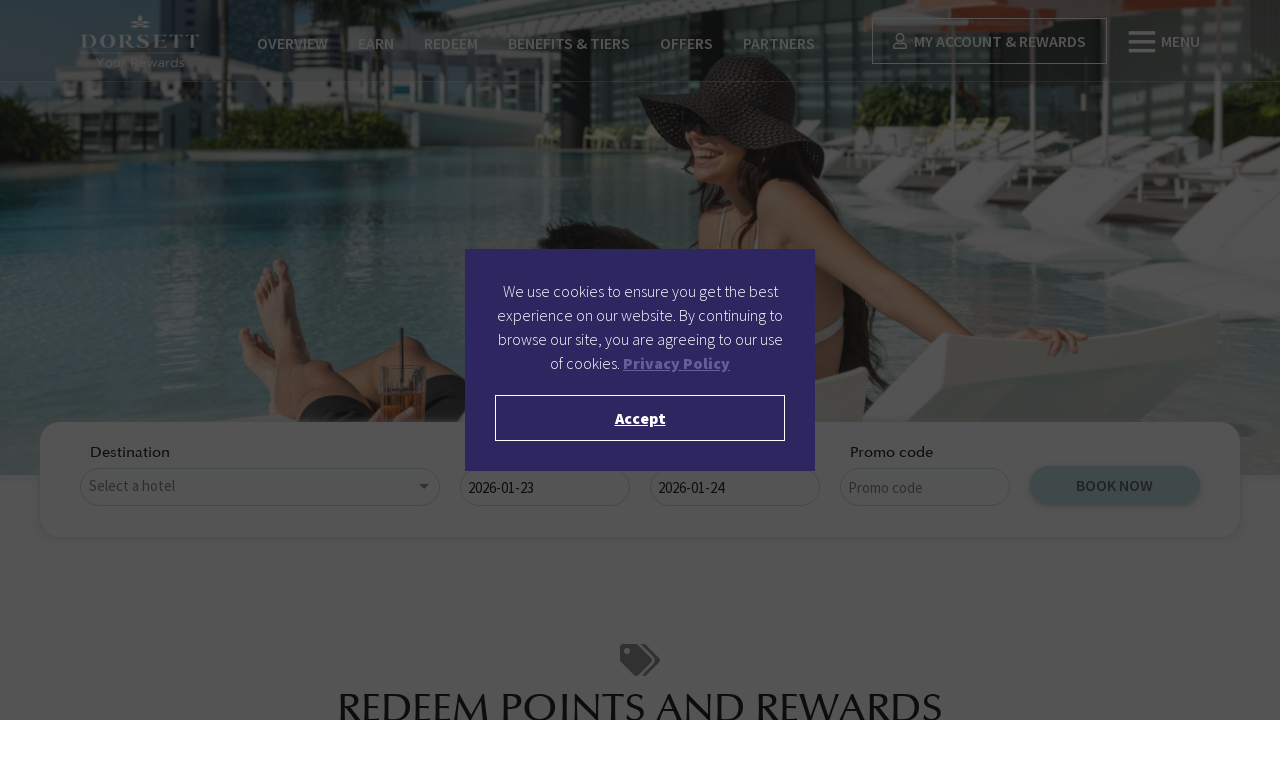

--- FILE ---
content_type: text/html; charset=UTF-8
request_url: https://dorsett-yourrewards.com/reward?page=20
body_size: 20275
content:


<!doctype html>
<html class="no-js" lang="">

<head>
    <meta http-equiv="content-language" content="en">
    <meta charset="utf-8">
    <meta name="viewport" content="width=device-width,initial-scale=1.0, user-scalable=no">
    <meta name="apple-mobile-web-app-capable" content="yes">
    <!-- <meta charset="utf-8"> -->
    <meta http-equiv="x-ua-compatible" content="ie=edge">
    <meta name="facebook-domain-verification" content="x5f148ngxtv3dhafqi49j9w2872tom" />
    <title>Category | Dorsett - Your Rewards</title>
    <meta name="keywords" content="">
    <meta name="Description" content="">
    <meta name="viewport" content="width=device-width, initial-scale=1, maximum-scale=1.0, user-scalable=no">
    
        <meta property="og:url" content="https://dorsett-yourrewards.com/reward?page=20">
        <meta property="og:title" content="Category | Dorsett - Your Rewards">
        <meta property="og:image" content="https://dorsett-yourrewards.com/resource/dorsett/logo/logo.png?391755429">
        <meta property="og:description" content="">
        <meta property="og:site_name" content="Category | Dorsett - Your Rewards">
        <meta property="og:type" content="website">
    
    <!-- <link rel="manifest" href="site.webmanifest"> -->
    <link rel="apple-touch-icon" href="icon.png">
    <!-- bootstrap include-->
    <link rel="stylesheet" href="https://stackpath.bootstrapcdn.com/bootstrap/4.3.1/css/bootstrap.min.css" integrity="sha384-ggOyR0iXCbMQv3Xipma34MD+dH/1fQ784/j6cY/iJTQUOhcWr7x9JvoRxT2MZw1T" crossorigin="anonymous">
    <!-- font -->
    <link href="https://fonts.googleapis.com/css?family=Montserrat:300,400,400i,500,600,700" rel="stylesheet">
    <link href="https://fonts.googleapis.com/css?family=Kaushan+Script&display=swap&subset=latin-ext" rel="stylesheet">
    <link rel="preconnect" href="https://fonts.googleapis.com">
    <link rel="preconnect" href="https://fonts.gstatic.com" crossorigin>
    <link href="https://fonts.googleapis.com/css2?family=Source+Sans+Pro:ital,wght@0,200;0,300;0,400;0,600;0,700;0,900;1,200;1,300;1,400;1,600;1,700;1,900&display=swap" rel="stylesheet">
    <link href="https://fonts.googleapis.com/css2?family=Pathway+Gothic+One&display=swap" rel="stylesheet">
    <link href="https://fonts.googleapis.com/css2?family=Playfair+Display+SC:ital,wght@0,400;0,700;0,900;1,400;1,700;1,900&display=swap" rel="stylesheet">
    <link href="https://fonts.googleapis.com/css2?family=Raleway:ital,wght@0,100;0,300;0,500;0,600;0,800;1,100;1,300;1,400;1,500;1,600;1,800&display=swap" rel="stylesheet">
    <!-- <link href="https://fonts.googleapis.com/css2?family=GFS+Didot&display=swap" rel="stylesheet"> -->
    <!-- <script src="https://code.jquery.com/ui/1.12.1/jquery-ui.js"></script> -->
    <script src="https://code.jquery.com/jquery-3.4.0.js"></script>
    <!-- style -->
    <link rel="stylesheet" href="https://use.fontawesome.com/releases/v5.8.2/css/all.css">
    <!-- iR css -->
    <link rel="stylesheet" href="https://dorsett-yourrewards.com/templates/defaultv4/styles/main.css?v2.005">
    <link rel="stylesheet" href="https://dorsett-yourrewards.com/templates/defaultv4/styles/theme/dorsett.css?v2.017">
    <!-- iR setup css -->
    <link rel="stylesheet" href="https://dorsett-yourrewards.com/get_custom_css?file=214324">
    <!-- slick slide -->
    <link rel="stylesheet" href="https://cdnjs.cloudflare.com/ajax/libs/slick-carousel/1.9.0/slick.css">
    <link rel="stylesheet" href="https://cdnjs.cloudflare.com/ajax/libs/slick-carousel/1.9.0/slick-theme.min.css">
    <!-- font awesome -->
    <script src="https://cdnjs.cloudflare.com/ajax/libs/slick-carousel/1.9.0/slick.js"></script>
    <!-- animation -->
    <link rel="stylesheet" href="https://dorsett-yourrewards.com/templates/defaultv4/public/aos-master/aos.css">
    <!-- themify -->
    <link rel="stylesheet" href="https://dorsett-yourrewards.com/templates/defaultv4/public/themify-icons/themify-icons.css">
    <!-- booking widget -->
    <link rel="stylesheet" href="https://dorsett-yourrewards.com/templates/defaultv4/styles/widget_ib.css">
    <script src="https://dorsett-yourrewards.com/scripts/cdn/flatpickr.min.js"></script>
    <link href="https://dorsett-yourrewards.com/scripts/cdn/flatpickr.min.css" rel="stylesheet">
    <link href="https://dorsett-yourrewards.com/scripts/cdn/selectize.min.css" rel="stylesheet">
    <script src="https://dorsett-yourrewards.com/scripts/cdn/selectize.min.js"></script>
    
    <script>(function(w,d,s,l,i){w[l]=w[l]||[];w[l].push({'gtm.start':
    new Date().getTime(),event:'gtm.js'});var f=d.getElementsByTagName(s)[0],
    j=d.createElement(s),dl=l!='dataLayer'?'&l='+l:'';j.async=true;j.src=
    'https://www.googletagmanager.com/gtm.js?id='+i+dl;f.parentNode.insertBefore(j,f);
    })(window,document,'script','dataLayer','GTM-T4FXBF');</script>
    
    <!-- Global site tag (gtag.js) - Google Analytics -->

    <script async src="https://www.googletagmanager.com/gtag/js?id=UA-125058849-1"></script>
    <script>
        window.dataLayer = window.dataLayer || [];
        function gtag(){dataLayer.push(arguments);}
        gtag('js', new Date());
        gtag('config', 'UA-125058849-1');
    </script>

    <!-- Google Tag Manager -->

    <script>(function(w,d,s,l,i){w[l]=w[l]||[];w[l].push({'gtm.start':

    new Date().getTime(),event:'gtm.js'});var f=d.getElementsByTagName(s)[0],

    j=d.createElement(s),dl=l!='dataLayer'?'&l='+l:'';j.async=true;j.src=

    'https://www.googletagmanager.com/gtm.js?id='+i+dl;f.parentNode.insertBefore(j,f);

    })(window,document,'script','dataLayer','GTM-KJZBRHFK');</script>

    <!-- End Google Tag Manager -->
</head>

<body class="category" data-uid="" id="body" data-id="193" data-alias="dorsett" data-loginapi="">    
    <!-- Google Tag Manager (noscript) -->

    <noscript><iframe src="https://www.googletagmanager.com/ns.html?id=GTM-KJZBRHFK"

    height="0" width="0" style="display:none;visibility:hidden"></iframe></noscript>

    <!-- End Google Tag Manager (noscript) -->
    <style type="text/css">
    @font-face {
        font-family: 'Didot';
        src: url(https://dorsett-yourrewards.com/templates/defaultv4/fonts/didot/Didot.ttf) format('truetype');
        font-weight: 300;
    }
    @font-face {
        font-family: 'Didot';
        src: url(https://dorsett-yourrewards.com/templates/defaultv4/fonts/didot/Didot-Bold.ttf) format('truetype');
        font-weight: bold;
    }
    @font-face {
        font-family: 'Didot';
        src: url(https://dorsett-yourrewards.com/templates/defaultv4/fonts/didot/Didot-Italic.ttf) format('truetype');
        font-weight: 300;
        font-style: italic;
    }

    /*@font-face {
        font-family: 'Optima';
        src: url(https://dorsett-yourrewards.com/templates/defaultv4/fonts/optima/Optima.ttf);
        font-weight: 200;
    }*/
    @font-face {
        font-family: 'Optima';
        src: url(https://dorsett-yourrewards.com/templates/defaultv4/fonts/optima/Optima_Medium.ttf);
        font-weight: 300;
    }
    @font-face {
        font-family: 'Optima';
        src: url(https://dorsett-yourrewards.com/templates/defaultv4/fonts/optima/Optima_Bold.ttf);
        font-weight: bold;
    }
    @font-face {
        font-family: 'Optima';
        src: url(https://dorsett-yourrewards.com/templates/defaultv4/fonts/optima/Optima_Italic.ttf);
        font-weight: 300;
        font-style: italic;
    }
    :root {
        --font1x: 13px;
        --font2x: 15px;
        --font3x: 18px;
        --font4x: 20px;
        --font5x: 22px;
        --font6x: 24px;
        --font7x: 26px;
        --font8x: 28px;
        --color-button: #b4d9db;
        --color-black: #000;
        --color-gray: #ccc;
        /*--color-secondary: #2c2762;*/
        --color-secondary: #4d4e56;
        --color-3rd: #ff6a5a;
        --window-height: 665px;
        --header-height: 83px;
        --header-is-not-transparent: 0;
        --transition-button: color .45s cubic-bezier(.785, .135, .15, .86), border .45s cubic-bezier(.785, .135, .15, .86);
        --transition-main: all 0.45s cubic-bezier(.785, .135, .15, .86);
        --width-logo: 120px;
        --font-family: 'Source Sans Pro', sans-serif;
        /*--font-title: 'Playfair Display SC', serif;*/
        /*--font-title: 'GFS Didot', serif;*/
        /*--font-title: 'Didot';*/
        --font-title: 'Optima';
        --font-button: 'Pathway Gothic One', sans-serif;
    }

    .modal-content{
        border-radius: 0px;
    }
    #modalRedeemTip .modal-header{
        background: #f5f5f5;
        border: none;
    }
    .action_status.status_success{
        border:  1px solid #28a745;
        padding: 10px;
        width: 90%;
        margin: 0 auto;
    }
    .action_status.status_success a{
        color: #28a745;
    }
    html,
    body {
        font-family: var(--font-family);
    }
    body, p, li{
        /*font-weight: 400;*/
        color: #000;
        
    }
    .intro--zone--text p{
        font-family: 'Raleway', sans-serif;
    }

    button,
    .btn,
    .btn--trigger--booking {
        color: #2c2762;
    }

    .btn--only {
        background: none;
        border: none;
        box-shadow: none;
    }

    .btn--only:hover,
    .btn--only:focus {
        background: none;
        border: none;
        box-shadow: none;
    }

    .header--v2 {
        justify-content: space-between;
    }

    .hv2--logo img {
        width: var(--width-logo);
        filter: brightness(10);
    }

    /*.hv2--logo{
            position: absolute;
            left:  calc(50% - calc(var(--width-logo)/2 ));
        }*/
    .header--v2 {
        padding: 15px 80px;
        /*border-bottom: 1px solid #f5f5f5;*/
        box-shadow: 0 -1px rgb(255 255 255 / 30%) inset;
    }

    .hv2--trigger--menu {
        background: none;
        border: none;
        box-shadow: none;

        padding: 0;
        color: #fff;
        display: flex;
        align-items: center;
        text-transform: uppercase;
    }

    .hv2--trigger--menu span.ti-menu {
        font-size: 30px;
        margin-right: 5px;
    }

    .hv2--trigger--login {
        background: none;
        /*border: none;*/
        box-shadow: none;
        border-color: #fff;
        padding: 10px 20px;
        border-radius: 0px;
        margin-right: 20px;
        color: #fff;
        text-transform: uppercase;
    }

    .hv2--trigger--booknow {
        /*background: none;*/
        /*border: none;*/
        box-shadow: none;
        /*border-color: #fff;*/
        padding: 10px 60px;
        border-radius: 0px;
        margin-right: 20px;
        color: #fff;
        opacity: 0;
        visibility: hidden;
        transition: var(--transition-main);
        text-transform: uppercase;
        display: none;
    }

    header.show .hv2--trigger--menu {
        color: #000;
    }

    header.show .hv2--trigger--menu:hover {
        color: var(--color-secondary);
    }

    header.show .hv2--logo img {
        filter: brightness(0);
    }

    header.show .hv2--trigger--login {
        background: var(--color-button);
        /*border: none;*/
        box-shadow: none;
        border-color: var(--color-button);
        /*padding: 6px 20px;*/
        color: #000;
    }

    header.show .hv2--trigger--booknow {
        box-shadow: none;
        color: #000;
        opacity: 1;
        visibility: visible;
        border-color: #333;
        background: transparent;
        display: block;
    }

    header.init {
        background: rgba(0, 0, 0, 10%);
    }

    header.show {
        background: #ffffff;
    }

    header {
        z-index: 100;
    }
    .menu__middle{
        margin: 0;
        padding: 0;
        display: flex;
    }
    .menu__middle li{
        margin: 0 15px;
    }
    .menu__middle li a{
        font-size: 16px;
        text-transform: uppercase;
        
        color: #fff;
        font-weight: 600;
    }
    header.show .menu__middle{
        display: none;
    }

    .hv2--fill {
        display: flex;
        align-items: center;
    }
    
    /* ir slide a.k.a i--slide  */
    .i--slide--overlay {
        position: fixed;
        top: 0;
        left: 0;
        right: 0;
        bottom: 0;
        z-index: 101;
        background: rgb(15 14 14 / 46%);
        display: none;
    }

    .i--slide.active .i--slide--overlay {
        display: block;
    }

    .i--slide--container {
        position: fixed;
        top: 0;
        right: 0;
        visibility: hidden;
        width: calc(40vw - 65px);
        height: 100vh;
        max-height: none;
        z-index: 102;
        transition: transform .5s cubic-bezier(0.645, 0.045, 0.355, 1), visibility .5s cubic-bezier(0.645, 0.045, 0.355, 1), width .5s cubic-bezier(0.645, 0.045, 0.355, 1);
        background: #212129;
        box-shadow: none;
        touch-action: manipulation;
        transform: translate(calc(40vw + 65px));
    }

    .i--slide.active .i--slide--container {
        visibility: visible;
        transform: translate(0);
    }

    /* ================================ */
    .ir--menus {
        display: flex;
        flex-direction: column;
        position: relative;
        width: 360px;
    }

    .ir--menu {
        font-size: var(--font6x);
    }

    .ir--menus>li {
        padding: 15px 0;
        font-size: var(--font6x);
        display: block;
    }

    .ir-sub-menu-dropdown.dropdown .ir-sub-menu {
        /*display: block;*/
        /*position: relative;*/
        top: 0;
        width: initial;
        background: 0;
        padding: 10px;
    }

    .ir-sub-menu>a {
        padding: 10px 0;
        font-size: var(--font3x);
        color: #fff;
    }

    .ir-sub-menu>a>li {
        font-size: var(--font3x);
        color: #fff;
    }

    .i--slide.active.extend .i--slide--container {
        width: calc(100vw - 65px);
    }

    .ir-sub-menu-dropdown.dropdown .ir-sub-menu {
        position: absolute;
        left: 300px;
        top: 0px;
        width: 100%;
    }

    .ir-sub-menu-dropdown.dropdown {
        position: initial;
    }

    .ir-sub-menu-dropdown.dropdown::before {
        -ms-transform: rotate(90deg);
        -webkit-transform: rotate(90deg);
        transform: rotate(90deg);
    }

    .dropdown-menu.ir-sub-menu--content {
        position: relative;
        display: block;
        background: none;
    }

    .dropdown-menu.ir-sub-menu--content {
        display: block;
        position: relative;
        border: none;
    }

    .head--menu--container {
        display: flex;
        flex-direction: row;
    }

    .hmenus {
        flex: 1;
        display: none;
        flex-wrap: wrap;
        text-transform: uppercase;
    }

    .hmenu label {
        color: var(--color-button);
        font-family: var(--font-button);

    }

    .hmenu--sub a {
        color: #fff;
        position: relative;
        font-family: var(--font-button);
    }

    .hmenu {
        /* display: inline-block; */
        flex: 1;
        width: 30%;
        flex-basis: 30%;
    }

    .i--slide.active.extend .hmenus {
        display: flex;
    }

    .header--nav--menu {
        margin-left: initial;
        padding-left: 40px;
    }

    .trigger--close--islide {
        color: #fff;
        font-size: 30px;
        padding: 0px;
        margin-top: 10px;
        margin-left: 50px;
    }

    .ir-sub-menu-dropdown:before {

        font-size: 18px;
        margin-top: 8px;
        margin-right: 14px;
    }

    .hmenu--sub a:after {
        content: " ";
        display: block;
        height: 1px;
        width: 0;
        background: #fff;
        bottom: 0px;
        transition: width .3s;
        position: absolute;
    }

    .hmenu--sub a:hover:after {
        width: 100%;
    }

    .header--nav--menu a {
        text-transform: uppercase;
    }

    .header__account__content__overlay {
        z-index: 100;
        cursor: pointer;
    }

    .ir--login--inner {
        top: 80px;
        right: 10px;
    }

    /* *********************** */
    /* booking widget */
    button.ib-control {
        color: var(--color-secondary);
        font-weight: 600;
        text-transform: uppercase;
        font-size: 16px !important;
    }

    button.ib-control:hover {
        background: var(--color-secondary) !important;
        color: #fff;

    }

    .btn--trigger--booking {
        font-weight: 600;
        box-shadow: none;
        padding: 10px 30px;
    }

    .ib-widget {
        background: #fff;
    }

    .ib-control {
        background: #fff;
    }

    input[type=text].ib-control,
    .selectize-input {
        border: 1px solid #b4dbe2 !important;
    }

    .ib-label,
    .ib-link {
        font-family: var(--font-title);
        color: #000;
        font-size: var(--font2x) !important;
        padding-left: 10px;
    }

    input[type=text].ib-control {
        font-size: var(--font2x) !important;
    }

    .selectize-dropdown,
    .selectize-input,
    .selectize-input input {
        font-size: var(--font2x) !important;
    }
    .stt--bookingwidget{
        color: red;
        border: 1px solid red;
        padding: 2px;
        margin-left: 10px;
        margin-right: 10px;
        margin-top: 2px;
        margin-bottom: 2px;
        padding-left: 10px;
    }
    .selectize-input.nonselect{
        border: 1px solid red !important;
    }

    /* ================= */
    button,
    .btn,
    .btn--trigger--booking {
        font-weight: 600;
    }

    .join--btn .btn-outline {
        font-weight: 600;
        /*border-radius: 0px;*/
    }

    .intro--zone--text {
        text-align: justify;
    }

    .h1,
    .h2,
    .h3,
    .h4,
    .h5,
    .h6,
    h1,
    h2,
    h3,
    h4,
    h5,
    h6,
    .intro--zone h1,
    .membership_tbl h3,
    .ir--title h1,
    .footer--widget--title {
        font-family: var(--font-title);
        /*color: var(--color-secondary);*/
        color: #000;
        font-weight: 300;
    }
    

    .intro--zone h3 {
        /*font-family: var(--font-title);*/
        font-style: italic;
        color: var(--color-secondary);
        font-size: var(--font4x);
        font-family: 'Raleway', sans-serif;
        font-weight: 300;
    }
    .intro--zone h1,
    .intro--zone h3{
        color: #000;
    }
    .ir--bc--content h3,
    .page-static-single-line-first {
        font-family: var(--font-title);
        /*color: var(--color-secondary);*/
    }

    .membership_tbl {
        float: none;
    }

    .ir--bc--content {
        box-shadow: 0px 0px 10px 0px #333;
        border-radius: 0px;
    }

    .ir--bc--content .btn--link {
        font-family: var(--font-title);
        font-size: var(--font3x);
    }

    .ir--bc--content .btn--link:hover {
        font-style: italic;
    }

    .promotion--page--title {
        font-size: var(--font6x);
        font-family: var(--font-title);
        color: #000;
    }

    .ir--join {
        background: #f4f4f4;
    }

    .join--text {
        font-size: var(--font6x);
        font-family: var(--font-title);
        color: #000;
    }

    .footer-menu a {
        color: var(--color-secondary);
        font-size: var(--font3x);
        text-transform: uppercase;
        font-weight: 400;
        /*font-family: var(--font-title);*/
    }

    .ir--login--content button,
    .ir--login--inner .btn {
        text-transform: uppercase;
    }

    .thumbnail--content .heading {
        font-family: var(--font-title);
        white-space: normal;
}
    }

    .ir--element--content {
        background: #F4F4F4;
    }

    .ir--title--line,
    .intro--zone--line {
        background: var(--color-secondary);
        
    }

    .ib-widget--overlay {
        position: fixed;
        display: none;
        z-index: 100;
        background: rgb(0 0 0 / 63%);
        top: 0;
        left: 0;
        bottom: 0;
        right: 0;
    }
    .brand img {
        width: 150px;
        height: 70px;
        object-fit: contain;
    }

    .home--brands {
        display: flex;
        padding-bottom: 80px;
        justify-content: center;

    }

    .brand {
        margin: 10px;
        margin-left: 25px;
        margin-right: 25px;
    }

    .footer-menus ul {
        padding: 0px;
        padding-left: 10px;
        margin-top: 20px;
        display: flex;
        flex-direction: row;
        /* text-align: center; */
        align-items: center;
        justify-content: center;
    }

    .footer-menu {
        list-style: none;
        margin: 0 20px;
    }

    /*
    
        page our hotels
     */

    .uh-single-line>.col-1-2,
    .uh-single-line>.col-1-2>.uh-map-hotels{
        height: 100%;
    }
    .uh-single-line>.col-1-2>.uh-map-hotels>img{
        height: 100%;
        object-fit: cover;
    }
    .uh-tob-title{
        text-align: center;
    }
    .uh-address,
    .uh-time{
        margin-top: 40px;
    }
    .uh-address ul{
        padding-left: 0px;
    }
    .uh-tob-content--wb h3,
    .uh-tob-info h3{
        font-size: var(--font3x);
    }
    .uh-tob-info{
        margin-top: 40px;
        border: 1px solid #ccc;
        padding: 40px 10px;
    }
    .uh-tob-info h3{
        text-align: center;
    }
    .uh-tob-info p {
        text-align: justify;
    }
    .uh-tob-content--wb{
        /*margin-top: 80px;*/
    }
    .uh-section .list-brand--title {
        font-size: var(--font6x);
        text-align: center;
        margin-top: 40px;
        margin-bottom: 40px;
        font-family: var(--font-title);
        color: var(--color-secondary);
        font-size: var(--font6x);
        text-align: left;
        font-weight: 600;
    }
    .uh-section .ir-promotion-home--single__intro h4{
        font-size: var(--font3x);
        display: -webkit-box;
        -webkit-line-clamp:  1;
        -webkit-box-orient:  vertical;
        overflow: hidden;
    }
    .uh-tob-content--wb p{
        text-align: justify;
    }
    .uh-section p{
        letter-spacing: .5px;
    }
    .uh-tob-zone{
        margin-top: 40px;
    }
    .uh-tob-head {
        background: var(--color-button);
        padding: 20px;
    }
    .uh-tob-head h3{
        font-family: var(--font-family);
        font-weight: 600;
        text-transform: uppercase;
        font-size: var(--font3x);
        margin: 0;
    }
    
    .uh-tob-head:after{
        content: "\e649";
        font-family: themify;
    }
    .uh-tob-head{
        display: flex;
        justify-content: space-between;
        align-items: center;
        cursor: pointer;
    }
    .uh-tob-head.active:after{
        transition: var(--transition-main);
        transform: rotate(90deg);
    }

    .uh-tob-content{
        background: #f4f4f4;
        padding: 40px 20px;
        display: none;
    }
    .ir-promotion-home--single__imgage img{
        height: 250px;
        width: 100%;
        object-fit: cover;
    }
    .ir-promotion-home--single__content img{
        width: 100px;
        height: 50px;
        object-fit: contain;
        filter: brightness(400);
    }
    .uh-section h4{
        font-size: var(--font3x);
    }
    
    .ir-promotion-home--single__imgage{
        position: relative;
        overflow: hidden;
    }
    .ir-promotion-home--single:hover .ir-promotion-home--single__content{
        transform: translateY(0);
    }
    .ir-promotion-home--single:hover .ir-promotion-home--single__imgage>img{
        transform: scale(1.5);
        transition: all 6s ease;
    }
    .ir-promotion-home--single__content{
        position: absolute;
        left: 0;
        right: 0;
        bottom: 0;
        top: 0;
        transform: translateY(100%);
        transition: var(--transition-main);
        display: flex;
        flex-direction: column;
        align-items: center;
        justify-content: center;
        background: rgba(0, 0, 0, 0.5);
    }
    .ir-promotion-home--single__content .name{
        color: #fff;
        text-align: center;
    }
    .ir-promotion-home--single__intro{
        text-align: center;
    }
    .ir-promotion-home--single{
        margin-bottom: 40px;
    }
    .ir-promotion-home--single__book .btn{
        padding: 10px;
        border-radius: 0;
        width: 100%;
        font-size: var(--font3x);
        font-family: var(--font-family);
        text-transform: uppercase;
        box-shadow: none;
    }
    .selectize-dropdown [data-selectable] {
        font-family: var(--font-button);
    }
    /* table benefits home */
    .home--benefits{
        display: flex;
        flex-direction: row;
        background: #f5f5f5;
    }
    .home--benefits--nav{
        display: flex;
        flex-direction: column;
        width: 200px;
        border-right: 1px solid #fff;
    }
    .home--benefits--button{
        flex: 1;
        background: #f5f5f5;
        color: var(--color-secondary);
        border-radius: 0;
        border: none;
        box-shadow: none;
        padding: 40px;
        font-size: var(--font8x);
        font-weight: 400;
    }
    .home--benefits--button.active[data-type="classic"],
    .home--benefits--button[data-type="classic"]:hover{
        background: url(https://ireward.superghs.com/resource/dorsett_demo/page/member_card_classic.jpg);
        background-position: center;
        color: #000;
        background-size: cover;
    }
    .home--benefits--button.active[data-type="silver"],
    .home--benefits--button[data-type="silver"]:hover{
        background: url(https://ireward.superghs.com/resource/dorsett_demo/page/member_card_silver.jpg);
        background-position: center;
        color: #000;
        background-size: cover;
    }
    .home--benefits--button.active[data-type="gold"],
    .home--benefits--button[data-type="gold"]:hover{
        background: url(https://ireward.superghs.com/resource/dorsett_demo/page/member_card_gold.jpg);
        background-position: center;
        color: #000;
        background-size: cover;
    }
    .home--benefits--button.active[data-type="platinum"],
    .home--benefits--button[data-type="platinum"]:hover{
        background: url(https://ireward.superghs.com/resource/dorsett_demo/page/member_card_platinum.jpg);
        background-position: center;
        color: #000;
        background-size: cover;
    }
    .home--benefits--content{
        flex: 1;
        padding: 40px;
        display: flex;
        flex-direction: column;
        justify-content: space-between;
    }
    .hb--single{
        list-style: none;
    }
    .home--benefit h2{
        text-align: center;

        font-size: 34px;

    }
    .home--benefit h2:after{
        content: '';
        display: block;
        width: 100px;
        height: 1px;
        background: var(--color-secondary);
        margin: 0 auto;
        margin-bottom: 40px;
    }
    .hb--single {
        color: #000;
        padding: 10px 40px;
        font-size: var(--font3x);
    }
    .hb--single i{
        margin-right: 10px;
    }
    .all--home--benefit{
        padding: 0px;
    }
    .home--benefit{
        display: none;
    }
    .home--benefit.active{
        display: block;
    }
    .home--benefits--content .btn--learnmore{
        /*background: none;*/
        padding: 10px 30px;
        border-radius: 0px;
        margin: 0 auto;
        display: block;
        width: 300px;
        box-shadow: none;
    }
    /* ************  */
    /*  custom page */
    .page_static .ir-promotion-home--single__intro {
        
        margin-top: 10px;
        margin-bottom: 10px;
    }
    .page_static .ir-promotion-home--single__intro a{
        color: var(--color-secondary);
        
    }
    .page_static .ir-promotion-home--single__intro h4{
        margin: 0;
    }
    .page_static .ir-promotion-home--single__intro:after{
        background: var(--color-secondary);
        content: '';
        width: 100px;
        height: 1px;
        display: block;
        margin: 0 auto;
        margin-bottom: 10px;
        margin-top: 10px;
    }
    .page_static .ir-promotion-home--single__book .btn{
        background: none;
        border: 0;
    }
    .page_static .ir-promotion-home--single {
        margin-bottom: 40px;
        background: #f5f5f5;
    }
    .page_static .ir-promotion-home--single__book a.btn:hover{
        color: var(--color-button);
    }
    .page_static .ir-promotion-home--single__book a:after{
        content: "\e649";
        font-family: themify;
    }
    .page_static .ir-promotion-home--single__book a{
        display: flex;
        align-items: center;
        justify-content: center;
    }
    .uh-tob-content--wb h3:after{
        background: var(--color-secondary);
        content: '';
        width: 100px;
        height: 1px;
        display: block;
        margin: 0 auto;
        margin-bottom: 10px;
        margin-top: 10px;
    

    }
    .uh-tob-info h3:after{
        background: var(--color-secondary);
        content: '';
        width: 100px;
        height: 1px;
        display: block;
        margin: 0 auto;
        margin-bottom: 10px;
        margin-top: 10px;
    

    }
    .uh-time h4:after{
        background: var(--color-secondary);
        content: '';
        width: 100px;
        height: 1px;
        display: block;
        /*margin: 0 auto;*/
        margin-bottom: 10px;
        margin-top: 10px;
    }
    .uh-time p{
        margin-bottom: 0;
    }
    .uh-intro-hotels h3:after{
        background: var(--color-secondary);
        content: '';
        width: 100px;
        height: 1px;
        display: block;
        /*margin: 0 auto;*/
        margin-bottom: 10px;
        margin-top: 10px;
    

    }
    .list-brand--title div:after{
        background: var(--color-secondary);
        content: '';
        width: 100px;
        height: 1px;
        display: block;
        /*margin: 0 auto;*/
        margin-bottom: 10px;
        margin-top: 10px;
    

    }
    .uh-section .row>.uh-single-line{
        width: 100%
    }
    /* ***************** */
    /* home slider */
    .home--banner .NextArrow {
        position: absolute;
        top: 50%;
        right: 0px;
        /* width: 45px; */
        /* height: 45px; */
        background: rgba(0, 0, 0, .50);
        border: 0 none;
        margin-top: -22.5px;
        text-align: center;
        font-family: "Font Awesome 5 Free";
        color: #FFF;
        z-index: 1;
        font-size: 30px;
        background: transparent;
        box-shadow: none;
    }

    .home--banner .NextArrow:before {
        content: "\f054";
        font-family: "Font Awesome 5 Free";
    }

    .home--banner .PrevArrow {
        position: absolute;
        top: 50%;
        left: 0px;
        /*width: 45px;*/
        /*height: 45px;*/
        background: rgba(0, 0, 0, .50);
        border: 0 none;
        margin-top: -22.5px;
        text-align: center;
        font-family: "Font Awesome 5 Free";
        color: #FFF;
        z-index: 1;
        font-size: 30px;
        background: transparent;
        box-shadow: none;
    }

    .home--banner .PrevArrow:before {
        
        content: "\f053";
        font-family: "Font Awesome 5 Free";
    }
    /*  ****************** */
    .promotion--page--more{
        color: var(--color-secondary);
        font-weight: bold;
        font-size: var(--font3x);
        display: flex;
        align-items: center;
    }
    li.ir-sub-menu-dropdown{
        display: flex;
        justify-content: space-between;
        align-items: center;
    }
    .ir-sub-menu-dropdown:before{
        display: none;
    }
    .ir-sub-menu-dropdown button{
        background: none;
        box-shadow: none;
        border: 0;
        color: #fff;
        height: 60px;
    }
    /* table benefits page */
    
    * {
        margin: 0;
        padding: 0;
        box-sizing: border-box;
        -webkit-scroll-behavior: smooth;
        scroll-behavior: smooth;
    }

    .benefit-table ol {
        padding-left: 20px;
        list-style-type: decimal;
        font-size: 14px;
        font-style: italic;
    }

    .benefit-table ol li {
        list-style: decimal;
        padding-left: 5px;
    }

    .membership_tbl {
        box-shadow: 0 0 10px 0px #ccc;
    }
    .benefit--tips{
        /*box-shadow: 0 0 10px 0px #ccc;*/
        font-size: var(--font4x);
        border-radius: 20px;
        padding: 40px 0;
    }
    .benefit--tip i{
        color: #000;
        font-size: var(--font8x);
        color: var(--color-secondary);
        border: 1px solid var(--color-secondary);
        background: #fff;
        font-size: var(--font6x);
        width: 60px;
        height: 60px;
        border: 1px solid #ccc;
        display: flex;
        align-items: center;
        justify-content: center;
        border-radius: 100%;
        margin: 0 auto;
    }
    .benefit--tip span{
        font-size: var(--font4x);
        color: #000;
        display: block;
        font-weight: 500;
        font-family: var(--font-title);
    }
    .nav-tabs .nav-link {
        font-family: var(--font-title);
        font-size: var(--font4x);
        min-width: 130px;
        text-align: center;
        background: #cccc;
        border-radius: 0px;
        margin: 0 1px;
        color: #888;
    }
    .benefit--tip .description{
        color: #818181;
            font-size: var(--font2x);
    }
    .benefit--tip{
            text-align: center;
        margin: 10px 0;
        padding: 20px 0;
        border: 1px solid #f5f5f5;
    }
    .panel--member--header{
        margin: 80px 0;
        box-shadow: 0 0 10px 0px #ccc;
        font-size: var(--font4x);
        border-radius: 20px;
        padding: 40px 0;
        text-align: center;
        
        background-position: center !important;
        /* color: #000; */
        background-size: contain !important;
    }
    .panel--member--header .icon{
        font-size: 50px;
        color: #a3b4b9;
    }
    #silver .panel--member--header .icon{
        color: silver;
    }
    #silver .panel--member--header h3{
        color: #fff;
    }
    #gold .panel--member--header .icon{
        color: gold;
    }
    #platinum .panel--member--header .icon{
        color: platinum;
    }

    #classic .panel--member--header{
        background: url(https://ireward.superghs.com/resource/dorsett_demo/page/member_card_classic_v2.jpg);
    }
    #silver .panel--member--header{
        background: url(https://ireward.superghs.com/resource/dorsett_demo/page/member_card_silver_v2.jpg);
    }
    #gold .panel--member--header{
        background: url(https://ireward.superghs.com/resource/dorsett_demo/page/member_card_gold_v2.jpg);
    }
    #platinum .panel--member--header{
        background: url(https://ireward.superghs.com/resource/dorsett_demo/page/member_card_platinum_v2.jpg);
    }
    /*  ______________________________________  */
    /* partner page */
    .partner{
        box-shadow: 0 4px 20px 0 rgb(0 0 0 / 7%);
        border-radius: 20px;
        display: flex;
        margin-bottom: 20px;
    }
    .partner--image{
        border-radius: 20px 0 0px 20px;
        width: 500px;
    }
    .partner--content{
        padding: 20px;
        background: #fff;
    }
    .partner--info{

    }
    .partner--info p{
        margin: 0;
    }
    .partner--info .btn{
        padding: 5px 30px;
        margin-top: 10px;
        background: #fff;
        border: 1px solid #2c2762;
    }
    .partner--info .btn:hover{
        background: #2c2762;
        color: #fff;
    }
    /*  ________________________________________  */
    /* contact */
    .contact--faqs{
        padding: 0 120px;
    }
    .contact--faq{
       margin-bottom: 20px; 
           border-radius: 20px;
    border: 1px solid #f5f5f5;
    box-shadow: 0 0 10px 0 #ccc;
    }
    .contact--faq--head{
        display: flex;
        align-items: center;
        padding: 20px 40px;
        justify-content: space-between;
        font-size: var(--font4x);
        cursor: pointer;
        /*border: 1px solid #ccc;*/
        /*border-radius: 20px;*/
        
    }
    .contact--faq--head:hover,
    .contact--faq.show .contact--faq--head{
        color: #5ec1c4;
    }
    .contact--faq--body{
        display: none;
        /*border: 1px solid #ccc;*/
        padding: 20px 40px;
        border-top: 0;
    }
    .contact--faq.show {

    }
    .contact--faq--head .fa-angle-right{
        width: 30px;
        height: 30px;
        display: flex;
        align-items: center;
        justify-content: center;
        border-radius: 100%;
        background: #f5f5f5;
        font-size: var(--font3x);
        color: #5ec1c4;
    }
    .contact--faq--head:hover .fa-angle-right,
    .contact--faq.show .fa-angle-right{
        transition: 0.3s all ease;
        transform: rotate(90deg);
        background: #5ec1c4;
        color: #fff;
    }
    /*  ________________________________ */
    .our--hotel[data-id="3042"]{
        display: none !important;
    }
    .membership_card{
        position: fixed;
        top: 0;
        left: 0;
        right: 0;
        bottom: 0;
        background: rgb(51 51 51 / 72%);
        z-index: 999;
        padding: 10px;
        display: none;
    }
    .membership_card img {
        width: 100%;
        height: 100%;
        object-fit: contain;
    }
    .membershipcard--wrapper{
        display: flex;
        align-items: center;
        justify-content: center;
        font-size: 30px;
        color: #fff;
        width: 100%;
        height: 100%;
    }
    .membership_card button{
        position: absolute;
        right: 5px;
        top: 5px;
    }
    .membership_card.active{
        display: block;
    }
    @media screen and (max-width: 800px) {
        header.init {
            background: #ffffff;
        }

        header .hv2--trigger--menu {
            color: #000;
        }

        header .hv2--logo img {
            filter: brightness(0);
        }

        header .hv2--trigger--login {
            background: var(--color-button);
            /*border: none;*/
            box-shadow: none;
            border-color: var(--color-button);
            /*padding: 6px 20px;*/
            color: #000;
        }

        header .hv2--trigger--booknow {
            box-shadow: none;
            color: #000;
            opacity: 1;
            visibility: visible;
            border-color: #333;
            background: transparent;
        }

        .hide--mobile {
            display: none;
        }

        header .hv2--trigger--login {
            
            display: none;
        }

        .header--v2 {
            padding: 15px 10px;
        }

        header .hv2--trigger--booknow {
            padding: 10px;
        }
        /* header */
        header .menu__middle {
            display: none;
        }
        header .hv2--logo img {
            filter: brightness(0);
        }
        header .hv2--trigger--booknow {
            box-shadow: none;
            color: #000;
            opacity: 1;
            visibility: visible;
            border-color: #333;
            background: transparent;
            display: block;
        }
        .menu__middle{
            display: none;
        }
        /*  */
        .intro--zone--text {
            width: 100%;
        }

        .ir--bc--content {
            width: 100%;
            box-shadow: none;
        }

        .membership_tbl h3 {
            font-size: var(--font3x);
        }

        .ib--widget--zone {
            display: block;
            margin-top: initial;
            z-index: initial;
        }

        .ib-widget {
            position: fixed;
            bottom: 0;
            left: 0;
            right: 0;
            transform: translateY(100%);
            transition: var(--transition-main);
            padding: 40px 10px;
            z-index: 101;
            border-radius: 20px 20px 0px 0px;
        }

        .ib--widget--zone.active .ib-widget--overlay {
            display: block;
        }

        .ib--widget--zone.active .ib-widget {
            transform: translateY(0);
        }
        .trigger--ib--zone{
            border-radius: 0px;
            box-shadow: 0px 4px 10px 0 #ccc;
            font-size: var(--font3x);
            width: 100%;
            padding: 10px;
            text-transform: uppercase;

        }
        button.ib-control {
            
            font-size: var(--font5x) !important;
            padding: 15px;
            line-height: initial !important;
            height: initial !important;
            /*border-radius: 0px !important;*/
        }
        .footer-menus ul{
            flex-direction: column;
            align-items: baseline;
            padding-left: 0px;
            margin-top: 0px;
        }
        .footer-menu{
            margin: 10px 20px;
        }
        footer address span,
        .btw--footer--powered{
            font-size: var(--font3x);
        }
        .promotion--home--single{
            margin-bottom: 20px;
        }
        .promotion--home--single>.ir--element{
            display: block !important;
        }
        .ir--element--short--des{
            height: initial;
        }
        .i--slide--container{
            width: calc(100vw - 40px);
        }
        .uh-single-line>.col-1-2, 
        .uh-single-line>.col-1-2>.uh-map-hotels{
            height: initial;
        }
        .selectize-dropdown [data-selectable] {
            font-family: var(--font-button);
            font-size: var(--font5x);
        }
        /* MENU responsive  */
        .header--nav--menu{
            display: block;
            background: transparent;
        }
        .hmenus {
            padding-left: 40px;
            overflow: auto;
            height: calc(100vh);
            padding-bottom: 200px;
        }
        .hmenu{
            width: 100%;
            flex-basis: 100%;
            font-size: var(--font3x);
        }
        .hmenu--sub a{
            font-size: var(--font3x);
        }
        .i--slide.active.extend .header--nav--menu{
            display: none;
            transition: var(--transition-main);
            /*transform: translateX(-100vw);*/
        }
        .header--nav--menu a{
            color: #fff !important;
        }
        .ir-sub-menu-dropdown{
            padding-left: 15px !important;
        }
        /*  ----------------------------------------------------- */
        /* table benefits home */
        .home--benefits{
            flex-direction: column;
            flex-wrap: wrap;
        }
        .home--benefits--nav{
            flex-direction: row;
            width: 100%;
        }
        .home--benefits--button{
            padding: 10px;
            font-size: var(--font3x);
        }
        .home--benefits--content{
            padding: 40px 10px;
        }
        /* _____________________ */
        body, p, li {
            font-size: var(--font3x);
        }
        .ib-datepicker{
            min-width: 90%;
        }
        .membership_tbl p,
        .membership_tbl li,
        .membership_tbl{
            font-size: 13px;
        }
        .ir--element--re--title{
            font-size: var(--font3x);
        }
        .ir--element--short--des{
            font-size: var(--font3x);
        }
        .footer--content{
            padding-top: 40px;
        }
        .modal--membermenu--title,
        .modal--memberinfo--title{
            font-family: var(--font-button);
            text-transform: uppercase;
        }
        .modal--mobile--content{
            transition: var(--transition-main);
        }
        .ir--menus>li{
            padding: 0;
        }
        /*page table benefits*/
        .admin-setting .nav-tabs .nav-link {
            font-size: var(--font1x);
            min-width: 50px;
            padding: 5px 10px;
        }
        .benefit--tip i{
            font-size: var(--font4x);
            width: 40px;
            height: 40px;
        }
        .benefit--tip{
            height: 100%;
            margin-bottom: 10px;
        }
        /*  ____________  */
        /* page partner  */
        .partner--page--head {
            flex-direction: column;
        }
        .partner--filter{
            margin-left: 0px !important;
        }
        .partner--page .partner{
            flex-direction: column;
        }
        .partner--image{
            width: 100%;
            border-radius: 20px;
        }
        .partners{
            margin-top: 20px;
        }
        .partner--info .btn{
            padding: 10px 30px;
            width: 100%;
            background-color: #2c2762;
            color: #fff;
        }
        /*  ____________  */
        /*  page contact */
        .contact--faqs{
            padding: 10px;
        }
        .contact--faq--head .fa-angle-right{
            flex-shrink: 0;
        }
        /* ____________________________  */
        #modalSignupBooknow .modal-footer{
            flex-direction: column;
        }
        #modalSignupBooknow .modal-footer .btn{
            margin-bottom: 10px;
            width: 100%;
        }
        .header--nav--menu{
            padding-left: 20px;
            padding-top: 0px;
            margin-top: 60px;
        }
        .ir-sub-menu-dropdown button{
            height: 60px;
            font-size: 18px;
        }
        .intro--zone{
            padding-left: 10px;
            padding-right: 10px;
        }
    }
    @media screen and (max-width: 520px){
        .header--nav--menu a{
            font-size: 16px;
        }
        .header--nav--menu{
            padding-left: 10px;
        }
        .ir-sub-menu-dropdown button{
            height: 50px;
            font-size: 16px;
        }
        .container{
            padding: 20px 10px;
        }
        .account__content{
            padding: 2px;
        }
        .modal--mobile.active .modal--mobile--content{
            top: 200px;
            overflow-y: scroll;
        }
        .account__content__list{
            padding: 10px;
        }
    }
    </style>
    <div id="ssuid" style="display:none"></div>
    <div id="root" data-base="https://dorsett-yourrewards.com" data-tnc="http://www.dorsett.com/privacypolicy/" data-cookie-intro="We use cookies to ensure you get the best experience on our website. By continuing to browse our site, you are agreeing to our use of cookies. " data-disable-country="0"></div>
    <header class="init">
        <div class="header--v2 d-flex align-items-center">
            <a href="https://dorsett-yourrewards.com" class="hv2--logo">
                <img src="https://dorsett-yourrewards.com/resource/dorsett/logo/logo.png?v1.0004">
            </a>

            <ul class="menu__middle align-items-center">
                <li class="menu_home ir--menu">
                    <a href="https://dorsett-yourrewards.com/overview" class="">
                        <span>Overview</span>
                    </a>
                </li>
                <li class="menu_rewards ir--menu">
                    <a href="https://dorsett-yourrewards.com/earn">
                        <span>Earn</span>
                    </a>
                </li>
                <li class="menu_rewards ir--menu">
                    <a href="https://dorsett-yourrewards.com/reward">
                        <span>Redeem</span>
                    </a>
                </li>
                <li class="menu_rewards ir--menu">
                    <a href="https://dorsett-yourrewards.com/benefits">
                        <span>Benefits & Tiers</span>
                    </a>
                </li>
                
                
                
                
                <li class="menu_promotion ir--menu">
                    <a href="https://dorsett-yourrewards.com/promotion">
                        <span>Offers</span>
                    </a>
                </li>
                <li class="menu_promotion ir--menu">
                    <a href="https://dorsett-yourrewards.com/partners">
                        <span>Partners</span>
                    </a>
                </li>
            </ul>
            <div class="hv2--fill">
                <button class="hv2--trigger--booknow btn btn-primary">
                    Book Now
                </button>
                <button class="hv2--trigger--login btn btn-primary">
                    <i class="far fa-user mr-1"></i> <span class="hide--mobile">My Account & Rewards</span>
                </button>
                <button class="btn--only hv2--trigger--menu" data-islide="navmenu">
                    <span class="ti-menu mr-1"></span> <span class="hide--mobile"> Menu</span>
                </button>
            </div>
        </div>
        <!-- <div class="btn--trigger--booking">
            Book Now
        </div> -->
    </header>
    <div class="i--slide" data-islide="navmenu">
        <div class="i--slide--overlay"></div>
        <div class="i--slide--container">
            <button class="trigger--close--islide btn--only"><span class="ti-close"></span></button>
            <div class="head--menu--container">
                <nav class="header--nav--menu">
                    <ul class="ir--menus">
                        <li class="menu_home ir--menu">
                            <a href="https://dorsett-yourrewards.com/overview" class="">
                                <span>Overview</span>
                            </a>
                        </li>
                        <li class="menu_rewards ir--menu">
                            <a href="https://dorsett-yourrewards.com/earn">
                                <span>Earn</span>
                            </a>
                        </li>
                        <li class="menu_rewards ir--menu">
                            <a href="https://dorsett-yourrewards.com/reward">
                                <span>Redeem</span>
                            </a>
                        </li>
                        <li class="menu_rewards ir--menu">
                            <a href="https://dorsett-yourrewards.com/benefits">
                                <span>Benefits & Tiers</span>
                            </a>
                        </li>
                        
                        <!-- {page_cat_menu} -->
                        
                        <li class=" ir-sub-menu-dropdown">
                            <a href="https://dorsett-yourrewards.com/ourhotels">
                            <!-- <a href="#"> -->
                                <span class="menu_highlight_portal">Our Hotels</span>
                            </a>
                            <button>
                                <i class="ti-angle-right"></i>
                            </button>
                            
                        </li>
                        <li class="menu_promotion ir--menu">
                            <a href="https://dorsett-yourrewards.com/promotion">
                                <span>Offers</span>
                            </a>
                        </li>
                        <li class="menu_promotion ir--menu">
                            <a href="https://dorsett-yourrewards.com/partners">
                                <span>Partners</span>
                            </a>
                        </li>
                        <li class=" ir--menu">
                            <a href="https://dorsett-yourrewards.com/contact">
                                <span>Contact Us</span>
                            </a>
                        </li>
                    </ul>
                </nav>
                <div class="hmenus ">
                    <div class="hmenu">
                        <label for="">
                            Shanghai
                        </label>
                        <ul class="hmenu--sub">
                            <li>
                                <a data-hashtag="#dorsett-shanghai" href="https://dorsett-yourrewards.com/dorsett-shanghai">
                                    Dorsett Shanghai
                                </a>
                            </li>
                        </ul>
                    </div>
                    <div class="hmenu">
                        <label for="">
                            Chengdu 
                        </label>
                        <ul class="hmenu--sub">
                            <li>
                                <a data-hashtag="#dorsett-grand-chengdu" href="https://dorsett-yourrewards.com/dorsett-chengdu">
                                    Dorsett Chengdu
                                </a>
                            </li>
                        </ul>
                    </div>
                    <div class="hmenu">
                        <label for="">
                            Wuhan 
                        </label>
                        <ul class="hmenu--sub">
                            <li>
                                <a data-hashtag="#dorsett-grand-chengdu" href="https://dorsett-yourrewards.com/dorsett-wuhan">
                                    Dorsett Wuhan
                                </a>
                            </li>
                        </ul>
                    </div>
                    <div class="hmenu">
                        <label for="">
                            Hong Kong
                        </label>
                        <ul class="hmenu--sub">
                            <li>
                                <a data-hashtag="#dorsett-kwun-tong" href="https://dorsett-yourrewards.com/dorsett-kwun-tong">
                                    Dorsett Kwun Tong
                                </a>
                            </li>
                            <li>
                                <a data-hashtag="#dorsett-kwun-tong" href="https://dorsett-yourrewards.com/dorsett-tsuen-wan">
                                    Dorsett Tsuen Wan
                                </a>
                            </li>
                            <li>
                                <a data-hashtag="#dorsett-mongkok" href="https://dorsett-yourrewards.com/dorsett-mongkok">
                                    Dorsett Mongkok
                                </a>
                            </li>
                            <li>
                                <a data-hashtag="#dorsett-wanchai" href="https://dorsett-yourrewards.com/dorsett-wanchai">
                                    Dorsett Wanchai
                                </a>
                            </li>
                            <li>
                                <a data-hashtag="#dorsett-kaitak" href="https://dorsett-yourrewards.com/dorsett-kai-tak">
                                    Dorsett Kai Tak
                                </a>
                            </li>
                            <li>
                                <a data-hashtag="#cosmo-hongkong" href="https://dorsett-yourrewards.com/cosmo-hongkong">
                                    Cosmo HongKong
                                </a>
                            </li>
                            <li>
                                <a data-hashtag="#lan-kwai-fong-hotel-@-kau-u-fong" href="https://dorsett-yourrewards.com/lan-kwai-fong-hotel-@-kau-u-fong">
                                    Lan Kwai Fong Hotel @ Kau U Fong
                                </a>
                            </li>
                            <li>
                                <a data-hashtag="#silka-far-east-hotel" href="https://dorsett-yourrewards.com/silka-far-east-hotel">
                                    Silka Far East Hotel
                                </a>
                            </li>
                            <li>
                                <a data-hashtag="#silka-tsuenwan" href="https://dorsett-yourrewards.com/silka-tsuenwan">
                                    Silka Tsuen Wan, Hong Kong
                                </a>
                            </li>
                        </ul>
                    </div>
                    <div class="hmenu">
                        <label for="">
                            London 
                        </label>
                        <ul class="hmenu--sub">
                            <li>
                                <a data-hashtag="#dorsett-shepherds-bush-london" href="https://dorsett-yourrewards.com/dorsett-canary-wharf-london">
                                    Dorsett Canary Wharf London
                                </a>
                            </li>
                            <li>
                                <a data-hashtag="#dorsett-shepherds-bush-london" href="https://dorsett-yourrewards.com/dorsett-shepherds-bush-london">
                                    Dorsett Shepherds Bush London
                                </a>
                            </li>
                            <li>
                                <a data-hashtag="#dao-by-dorsett-west-london" href="https://dorsett-yourrewards.com/dao-by-dorsett-west-london">
                                    Dao by Dorsett West London
                                </a>
                            </li>
                            <li>
                                <a data-hashtag="#dao-by-dorsett-north-london" href="https://dorsett-yourrewards.com/dao-by-dorsett-north-london">
                                    Dao by Dorsett North London
                                </a>
                            </li>
                        </ul>
                    </div>
                    <div class="hmenu">
                        <label for="">
                            Australia
                        </label>
                        <ul class="hmenu--sub">
                            <li>
                                <a data-hashtag="#dorsett-gold-coast" href="https://dorsett-yourrewards.com/dorsett-gold-coast">
                                    Dorsett Gold Coast
                                </a>
                            </li>
                            <li>
                                <a data-hashtag="#dorsett-melbourne" href="https://dorsett-yourrewards.com/dorsett-melbourne">
                                    Dorsett Melbourne
                                </a>
                            </li>
                        </ul>
                    </div>
                    <div class="hmenu">
                        <label for="">
                            Kuala Lumpur
                        </label>
                        <ul class="hmenu--sub">
                            <li>
                                <a data-hashtag="#dorsett-grand-subang" href="https://dorsett-yourrewards.com/dorsett-grand-subang">
                                    Dorsett Grand Subang
                                </a>
                            </li>
                            <li>
                                <a data-hashtag="#dorsett-kuala-lumpur" href="https://dorsett-yourrewards.com/dorsett-kuala-lumpur">
                                    Dorsett Kuala Lumpur
                                </a>
                            </li>
                            <li>
                                <a data-hashtag="#dorsett-putrajaya" href="https://dorsett-yourrewards.com/dorsett-putrajaya">
                                    Dorsett Putrajaya
                                </a>
                            </li>
                            <li>
                                <a data-hashtag="#dorsett-putrajaya" href="https://dorsett-yourrewards.com/dorsett-hartamas">
                                    Dorsett Hartamas Kuala Lumpur
                                </a>
                            </li>
                        </ul>
                    </div>
                    <div class="hmenu">
                        <label for="">
                            Labuan 
                        </label>
                        <ul class="hmenu--sub">
                            <li>
                                <a data-hashtag="#dorsett-grand-labuan" href="https://dorsett-yourrewards.com/dorsett-grand-labuan">
                                    Dorsett Grand Labuan
                                </a>
                            </li>
                        </ul>
                    </div>
                    <div class="hmenu">
                        <label for="">
                            Singapore
                        </label>
                        <ul class="hmenu--sub">
                            <li>
                                <a data-hashtag="#dorsett-amtd-singapore" href="https://dorsett-yourrewards.com/dao-by-dorsett-amtd-singapore">
                                    Dao by Dorsett AMTD Singapore
                                </a>
                            </li>
                            <li>
                                <a data-hashtag="#dorsett-singapore" href="https://dorsett-yourrewards.com/dorsett-singapore">
                                    Dorsett Singapore
                                </a>
                            </li>
                            
                            <li>
                                <a data-hashtag="#dorsett-amtd-singapore" href="https://dorsett-yourrewards.com/dorsett-changi-city-singapore">
                                    Dorsett Changi City Singapore
                                </a>
                            </li>
                        </ul>
                    </div>
                </div>
            </div>
        </div>
    </div>
    <!--BeginTemp[templates|defaultv4|banner_top]--><div class="home--banner">
    <!--BeginTemp[templates|defaultv4|banner_top_single]--><div class="home--banner--single">
    <div class="home--banner--text">
        <h1 class="home--banner--title">
            
        </h1>
        <p class="home--banner--description">
            
        </p>
    </div>
    <a href="">
        <img src="https://dorsett-yourrewards.com/resource/dorsett/slider/Slide1.JPG?1" class="full-width" alt="">
    </a>
    
</div><!--EndTemp[banner_top_single]-->
</div><!--EndTemp[banner_top]-->
    <div class="trigger--ib--zone btn">
        Book Now
    </div>
    <div class="ib--widget--zone">
        <div class="ib-widget--overlay"></div>
        <div class="ib-widget ">
            <p class="stt--bookingwidget" style="display: none;">
                Please select a destination
            </p>
            <!-- widget fastbooking hardcode -->
            <form action="https://www.book-secure.com/index.php?s=results" class="light fastbooking_form" target="_blank">
                <div class="ib-row">
                    <div class="destination-option col-1-3 md-1">
                        <div class="ib-label">Destination</div>
                        <select name="property" id="ib-hotel" class="selectized">
                            <option value="">Select a hotel</option>
                            <optgroup label="HONG KONG">
                                <option value="cnhon27153">Dorsett Kwun Tong</option>
                                <option value="cnhon27154">Dorsett Mongkok</option>
                                <option value="cnhon27155">Dorsett Tsuen Wan</option>
                                <option value="cnhon27156">Dorsett Wanchai</option>
                                <option value="cnhon27179">Dorsett Kai Tak</option>
                                <option value="cnhon27157">Cosmo HongKong</option>
                                <option value="cnhon27158">Lan Kwai Fong Hotel @ Kau U Fong</option>
                                <option value="cnhon27160">Silka Far East Hotel</option>
                                <option value="cnhon27159">Silka Tsuen Wan, Hong Kong</option>
                            </optgroup>
                            <optgroup label="KUALA LUMPUR">
                                <option value="mykua31643">Dorsett Putrajaya</option>
                                <option value="mysub25244">Dorsett Grand Subang</option>
                                <option value="mykua31641">Dorsett Kuala Lumpur</option>
                                <option value="mykua31642">Dorsett Hartamas Kuala Lumpur</option>
                            </optgroup>
                            <optgroup label="SHANGHAI">
                                <option value="cnsha30997">Dorsett Shanghai</option>
                            </optgroup>
                            <optgroup label="LABUAN">
                                <option value="mylab10415">Dorsett Grand Labuan</option>
                            </optgroup>
                            <optgroup label="LONDON">
                                <option value="uklon31387">Dorsett Shepherds Bush London</option>
                                <!-- <option value="uklon31386">Dorsett City London </option> -->

                                <option value="uklon31437">Dorsett Canary Wharf</option>
                                <option value="uklon31416">Dao by Dorsett West London</option>
                                <option value="uklon31429">Dao by Dorsett North London</option>
                            </optgroup>
                            <optgroup label="SINGAPORE">
                                <option value="sgsin31643">Dorsett Singapore</option>
                                <option value="sgsin31658">Dao by Dorsett AMTD Singapore</option>
                                <option value="sgsin31679">Dorsett Changi City Singapore</option>
                            </optgroup>
                            <optgroup label="AUSTRALIA">
                                <option value="augol00002">Dorsett Gold Coast</option>
                                <option value="aumel31116">Dorsett Melbourne</option>
                            </optgroup>
                            <optgroup label="CHENGDU">
                                <option value="cnche31489">Dorsett Chengdu</option>
                            </optgroup>
                            <optgroup label="WUHAN">
                                <option value="cnwuh16957">Dorsett Wuhan</option>
                            </optgroup>
                            
                            
                            
                            
                            
                            
                        </select>
                    </div>
                    <div class="date-option col-1-3 md-1">
                        <div class="ib-row">
                            <div class="ib-col-1-2 ib-md-1">
                                <div class="ib-label">Arrival</div>
                                <input type="text" name="arrival" value="2026-01-23" class="ib-control ib-datepicker ib-arrival flatpickr-input" data-date-format="Y-m-d" data-min-date="today" readonly="readonly">
                            </div>
                            <div class="ib-col-1-2 ib-md-1">
                                <div class="ib-label">Departure</div>
                                <input type="text" name="departure" value="2026-01-24" class="ib-control ib-datepicker ib-departure flatpickr-input" data-date-format="Y-m-d" data-min-date="today" readonly="readonly">
                            </div>
                        </div>
                    </div>
                    <div class="booking-option col-1-3 md-1">
                        <div class="ib-row">
                            <div class="ib-col-1-2 ib-md-1">
                                <div class="ib-label">Promo code</div>
                                <input type="text" name="code" class="ib-control ib-promo" placeholder="Promo code">
                            </div>
                            <div class="ib-col-1-2 ib-md-1">
                                <button class="ib-control submit--bookingform mt-4" type="submit">Book Now</button>
                            </div>
                        </div>
                    </div>
                </div>
                <input type="hidden" id="ib-group" name="group" value="">
                <input type="hidden" id="ib-language" name="language" value="en_US">
                <input type="hidden" id="ib-rooms" name="rooms" value="1">
                <input type="hidden" id="ib-adults" name="adults" value="1">
                <input type="hidden" name="locale" value="en_GB">
            </form>
            <!-- End widget fastbooking hardcode -->
        </div>
    </div>
    <div class="ir--body">
        <!--BeginTemp[templates|defaultv4|dorsett|portal_login]--><!-- input sms -->
<!-- sms input -->
<!--BeginTemp[templates|defaultv4|custom_js_css]-->
<!-- input sms -->
<!-- sms input -->

<script src="https://dorsett-yourrewards.com/templates/defaultv4/js/intlTelInput.min.js"></script>
<script src="https://dorsett-yourrewards.com/scripts/intlTelInput/custom.js"></script>
<link rel="stylesheet" type="text/css" href="https://dorsett-yourrewards.com/templates/defaultv4/js/intlTelInput.css">
<style type="text/css">
    .iti-flag {background-image: url("https://dorsett-yourrewards.com/templates/defaultv4/images/flags.png");}
    @media only screen and (-webkit-min-device-pixel-ratio: 2), only screen and (min--moz-device-pixel-ratio: 2), only screen and (-o-min-device-pixel-ratio: 2 / 1), only screen and (min-device-pixel-ratio: 2), only screen and (min-resolution: 192dpi), only screen and (min-resolution: 2dppx) {
      .iti-flag {background-image: url("https://dorsett-yourrewards.com/templates/defaultv4/images/flags@2x.png");}
    }
    .intl-tel-input{
        display: block;
    }
    .selected-flag.disabled{
        pointer-events: none;
        opacity: 0.5;
    }
</style>
<!--EndTemp[custom_js_css]-->

<!-- login body -->
<div class="header__account__content__overlay"></div>
<div class="ir--login--inner">
  <div class="ir--login--content">
    <h2 style="line-height: 30px; text-align: center">Login to My Rewards</h2>
    <form
      action="https://dorsett-yourrewards.com/?action=login"
      method="post"
      autocomplete="off"
      class="mart--xl"
    >
      <div class="form__row">
        <div class="input__group">
          <span class="ti-user input__group--icon"></span>
          <input
            id="inputLogin"
            type="text"
            class="full-width input input--sm"
          />
        </div>
      </div>
      <div class="form__row">
        <div class="input__group">
          <span class="ti-lock input__group--icon"></span>
          <input
            type="password"
            placeholder="Password"
            class="input input--sm"
            name="login[password]"
          />
        </div>
      </div>
      <div class="form__row flex">
        <div class="form__col form__col--inline">
          <div class="checkbox--animated">
            <input type="checkbox" name="login[remember]" id="remember" />
            <label for="remember">
              <span></span>
              Keep me logged in
            </label>
          </div>
        </div>
        <a href="https://dorsett-yourrewards.com/forget" class="link link--sm"
          >Forgot your password?</a
        >
      </div>
      <div class="form__row">
        <button class="btn full-width button--full">Sign In </button>
      </div>
      <!-- <hr>
            <p class="p--sm marb--md">or sign in with</p>
            <div class="login__row">
                <a href="https://superghs.com/ilocate/connect/facebook?id=63&callback=https://dorsett-yourrewards.com/ilocate" target="_blank" class="login__items__ilocate"><img src="https://dorsett-yourrewards.com/templates/defaultv4/images/icons/facebook.svg" alt=""></a>
                <a href="https://superghs.com/ilocate/connect/google?id=63&callback=https://dorsett-yourrewards.com/ilocate" target="_blank" class="login__items__ilocate"><img src="https://dorsett-yourrewards.com/templates/defaultv4/images/icons/google.svg" alt=""></a>
                <a href="https://superghs.com/ilocate/connect/live?id=63&callback=https://dorsett-yourrewards.com/ilocate" target="_blank" class="login__items__ilocate"><img src="https://dorsett-yourrewards.com/templates/defaultv4/images/icons/windows.svg" alt=""></a>

            </div> -->
    </form>
  </div>
  <a
    href="https://dorsett-yourrewards.com/signup"
    class="btn full-width mart--md btn-square modallogin--btn--signup"
    >Sign Up</a
  >
</div>
<!-- ***************************** -->
<style type="text/css">
  .loggin--mobile {
    bottom: 28px;
  }
</style>
<a href="https://dorsett-yourrewards.com/signin" class="loggin--mobile">
  <span class="fas fa-user"></span>
  <p style="font-weight: 400">Log in</p>
</a>
<!--EndTemp[portal_login]-->
        
        
        <!--BeginTemp[templates|defaultv4|page_portal]--><!-- <div class="ir--section ">
    <div class="ir--section--container ir--section--container--havebox ">
        
    </div>
</div> -->
<!--BeginTemp[templates|defaultv4|dorsett|member_product]--><style type="text/css">
.trigger--ib--zone {
    display: none;
}

.toggle--modal--fill {
    width: 50px;
    height: 50px;
    display: flex;
    justify-content: center;
    align-items: center;
    background: #5dc0c3;
    padding-top: 0;
    box-shadow: 0 0 10px 0 #ccc;
    top: -8px
}

.product--cat--title {}

.rewardtips {
    padding-top: 80px;

}

.rewardtip--icon {
    width: 120px;
    height: 120px;
    border-radius: 100%;
    background: var(--secondary--color);
    display: flex;
    align-items: center;
    justify-content: center;
    font-size: var(--font6x);
    color: #fff;
    margin: 0 auto;
}

.rewardtip--icon span {
    font-size: var(--font1x);
    line-height: 16px;

}

.rewardtip--icon span b {
    font-size: var(--font3x);

}

.rewardtip {
    text-align: center;
}

.rewardtip--content p {
    margin-bottom: 0px;
}

.rewardtip {
    background: #f5f5f5;
    padding: 20px;
    height: 100%;
}
.search-property-product{
    display: none;
}
#product_search_point{
    cursor: pointer;
    margin-bottom: 10px;
}
#sub_point{
    line-height: 16px;
}
.rewardtip--content img{
    width: 300px;
}
#post_paging ul {
    display: flex;

}
#post_paging li{
    list-style: none;
}
#post_paging li a{
    padding: 10px;
    background: #fff;
    color: #333;
    border: 1px solid #333;
}
#post_paging li a.active{
    
    background: #333;
    color: #fff;
}
.mr--single {
    display: flex;
    flex-direction: row;
    border: 1px solid #f5f5f5;
    border-radius: 20px;
    padding: 10px;
    align-items: center;
    margin-bottom: 20px;
}

.mr--single--icon {
    /*width: 100px;*/
    font-size: 50px;
    padding: 20px;
    color: var(--primary--color);
}

.mr--single--info {
    flex: 1;
}

.mr--single--info h3 {
    font-family: var(--font-title);
    text-transform: uppercase;
    font-weight: 600;
    color: var(--primary--color);
    font-size: var(--font4x);
}

.mr--single--des p {
    margin: 0px;
    color: #000;
    font-size: 14px;
}
</style>
<div class="intro--zone intro--sm--left intro--reward--page">
    <div class="intro--zone--icon">
        <span class="fa fa-tags"></span>
    </div>
    <h1>
        REDEEM POINTS AND REWARDS
    </h1>
    <div class="intro--zone--line"></div>
    
</div>
<div class="rewardtips">
    <div class="ir--section--container ir--section--container--notflex product__page__container">
        <div class="row">
            
            <div class=" col-12 ">
                <div class="rewardtip">
                    <!-- <div class="rewardtip--icon">
                        <span>
                            <b>REDEEM POINTS</b>
                        </span>
                    </div> -->
                    <h4>REDEEM POINTS</h4>
                    <div class="rewardtip--content">
                        <p>
                            Every point is equivalent to US$1. If you have 100 points in your account, and you would like to make a room booking online for US$105, you can redeem the room with 50 points + US$55. For example:

                        </p>
                        <img src="https://ireward.superghs.com/resource/dorsett_demo/page/reward_tip.png" alt="" class="mt-1">
                    </div>
                </div>
            </div>
        </div>
    </div>
</div>
<div class="intro--zone intro--sm--left intro--reward--page">
    <h4>
        REDEEM REWARDS
    </h4>
    <div class="intro--zone--line"></div>
    <div class="intro--zone--text">
        <p class="text-center">
            You may book your room directly using your points and choose between full point price redemption and <b>‘part cash, part point’</b>.
        </p>
    </div>
</div>
<div class="ir--section product__page__section">
    <div class="ir--section--container ir--section--container--notflex product__page__container">
        <div class="product--cat d-none">
            <h3>
                Product Categories
            </h3>
            <!-- <h3 class="product--cat--title" >
                Product Categories
            </h3> -->
            <div class="product--cat--content">
                </div> -->
                
            </div>
        </div>
        <div class="products">
            <div class="products--title">
                <!-- All Products of iR Hotels -->
                <h3>All Products</h3>
                <!-- <div class="toggle--modal--fill">
                    <i class="fas fa-sliders-h"></i>
                </div> -->
            </div>
            <div class="sort-product ">
                <form id="product_member" method="post">
                    <div class=" row" id="serach_point">
                        <div class="reward_category form-group col-1-4 md-1">
                            <label>Reward Category</label>
                            <select name="redeem_category" id="change_cat" class="form-control">
                                <option value="">All Category</option>
                                <option  data-awarded="0" value="2124">Amenities</option><option  data-awarded="0" value="2126">Cash Gift Voucher</option><option  data-awarded="0" value="700">Food and Beverage Items</option><option  data-awarded="0" value="702">Late Check out </option><option  data-awarded="0" value="2125">Partnership</option><option  data-awarded="0" value="704">Room Offers</option><option  data-awarded="0" value="705">Others </option>
                            </select>
                        </div>
                        <div class="form-group col-1-4 md-1">
                            <label class="">Min</label>
                            <input type="text" name="redeem_point_start" placeholder="Point" value="" class="ubox_input_serach form-control" />
                        </div>
                        <div class="form-group col-1-4 md-1">
                            <label class="">Max</label>
                            <input type="text" placeholder="Point" name="redeem_point_stop" value="" class="ubox_input_serach form-control" />
                        </div>
                        <div class="form-group col-1-4 md-1">
                            <label class="">&nbsp;&nbsp;&nbsp;</label>
                            <input type="submit" value="View" id="sub_point" class="form-control btn btn-primary" />
                        </div>
                    </div>
                    <div class="clear"></div>
                    <div class="search-property-product row">
                        <div class="reward_category form-group col-1-4 md-1">
                            <label>
                                Reward Location
                            </label>
                            <select name="redeem_country" class="form-control product_sumbit_member">
                                <option value="">All Country</option>
                                <option  value="AU">Australia</option><option  value="CN">China</option><option  value="HK">Hong Kong</option><option  value="MY">Malaysia</option>
                            </select>
                        </div>
                        <div class="reward_category form-group col-1-4 md-1">
                            <label class="">Point</label>
                            <select name="sort" class="sort_point  form-control">
                                <option value="">Default</option>
                                <option  value="POINT_ASC">point ascending</option>
                                <option  value="POINT_DESC">point descending</option>
                                <option  value="LANG_ASC">A-Z sort</option>
                                <option  value="LANG_DESC">Z-A sort</option>
                                <option  value="ID_DESC">Latest sort</option>
                                <option  value="ID_ASC">Oldest sort</option>
                            </select>
                        </div>
                        <div class="reward_category form-group col-1-4 md-1">
                            <label>Vendor</label>
                            <select name="redeem_vendor" class="form-control">
                                <option value="">All Vendor</option>
                                <option  value="Dorsett Chengdu">Dorsett Chengdu</option><option  value="Dorsett Gold Coast">Dorsett Gold Coast</option><option  value="Jin Bar & Cafe">Jin Bar & Cafe</option>
                                <option  value="empty">Others</option>
                            </select>
                        </div>
                        <div class="reward_category form-group col-1-4 md-1">
                            <label for="">Select Hotel</label>
                            <select name="redeem_property" class="form-control">
                                <option value="">All properties</option>
                                <option  value="COSMO">Cosmo Hotel Hong Kong </option><option  value="DDSG">Dao by Dorsett AMTD Singapore</option><option  value="DDTH">Dao by Dorsett North London</option><option  value="DWL">Dao by Dorsett West London</option><option  value="DCW">Dorsett Canary Wharf</option><option  value="DCC">Dorsett Changi City Singapore</option><option  value="DCD">Dorsett Chengdu</option><option  value="DGC">Dorsett Gold Coast</option><option  value="DGL">Dorsett Grand Labuan</option><option  value="DGS">Dorsett Grand Subang </option><option  value="DHS">Dorsett Hartamas Kuala Lumpur</option><option  value="DKTA">Dorsett Kai Tak</option><option  value="DKL">Dorsett Kuala Lumpur</option><option  value="DKTO">Dorsett Kwun Tong, Hong Kong</option><option  value="DMEL">Dorsett Melbourne</option><option  value="DMK">Dorsett MongKok Hong Kong </option><option  value="DPJ">Dorsett Putrajaya </option><option  value="DSH">Dorsett Shanghai</option><option  value="DSB">Dorsett Shepherds Bush </option><option  value="DSG">Dorsett Singapore</option><option  value="DTW">Dorsett Tsuen Wan, Hong Kong </option><option  value="DWCH">Dorsett Wan Chai</option><option  value="DWH">Dorsett Wuhan</option><option  value="DYR">Dorsett-Your Rewards</option><option  value="LKFHK">Lan Kwai Fong Hotel @ Kau U Fong </option><option  value="SFE">Silka Far East</option><option  value="STW">Silka Tsuen Wan</option>
                            </select>
                        </div>
                        <div class="clear"></div>
                    </div>
                </form>
                <a id="product_search_point" class="float-right"><em>Select hotel / Sort options</em></a>
                <div class="clear"></div>
            </div>
            <div class="products--content reward_container">
                <div class="row">
                    <!--BeginTemp[templates|defaultv4|member_product_single]--><div class="col-md-4 col-6">
    <div class="product">
        <a class="product--link" href="https://dorsett-yourrewards.com/member/redemption/4023">
            <img class="product--img" src="https://dorsett-yourrewards.com/resource/dorsett/rewards/late-check-out_1.jpg" alt="">
            <div class="product--content">
                <p class="product--name">
                    Dorsett Shanghai - Late Check Out
                </p>
                <p class="product--points">
                    Point Required : <b>50 </b> Points
                </p>
            </div>
        </a>
    </div>
</div><!--EndTemp[member_product_single]--><!--BeginTemp[templates|defaultv4|member_product_single]--><div class="col-md-4 col-6">
    <div class="product">
        <a class="product--link" href="https://dorsett-yourrewards.com/member/redemption/4008">
            <img class="product--img" src="https://dorsett-yourrewards.com/resource/dorsett/rewards/homepage_01_8.jpg" alt="">
            <div class="product--content">
                <p class="product--name">
                    Cosmo Hotel Hong Kong - Late Check Out
                </p>
                <p class="product--points">
                    Point Required : <b>67 </b> Points
                </p>
            </div>
        </a>
    </div>
</div><!--EndTemp[member_product_single]--><!--BeginTemp[templates|defaultv4|member_product_single]--><div class="col-md-4 col-6">
    <div class="product">
        <a class="product--link" href="https://dorsett-yourrewards.com/member/redemption/3941">
            <img class="product--img" src="https://dorsett-yourrewards.com/resource/dorsett/rewards/upgrade-to-deluxe-park-view_1.jpg" alt="">
            <div class="product--content">
                <p class="product--name">
                    Dorsett Shanghai - Room upgrade 
                </p>
                <p class="product--points">
                    Point Required : <b>10 </b> Points
                </p>
            </div>
        </a>
    </div>
</div><!--EndTemp[member_product_single]--><!--BeginTemp[templates|defaultv4|member_product_single]--><div class="col-md-4 col-6">
    <div class="product">
        <a class="product--link" href="https://dorsett-yourrewards.com/member/redemption/3934">
            <img class="product--img" src="https://dorsett-yourrewards.com/resource/dorsett/rewards/deluxe-king_02.jpg" alt="">
            <div class="product--content">
                <p class="product--name">
                    Dorsett Chengdu - Room Upgrade 
                </p>
                <p class="product--points">
                    Point Required : <b>10 </b> Points
                </p>
            </div>
        </a>
    </div>
</div><!--EndTemp[member_product_single]-->
                </div>
            </div>
            <div class="container">
                <div class="pull-right d-flex">
                    <div id="post_paging">
								<ul>
									<li><a href="?page=18" title="previous page">Previous</a></li><li><a href="?page=1" class="">1</a></li><li><a href="?page=2" class="margin_right ">2</a></li><li><a href="?page=9" class="">9</a></li><li><a href="?page=10" class="">10</a></li><li><a href="?page=11" class="">11</a></li><li><a href="?page=12" class="">12</a></li><li><a href="?page=13" class="">13</a></li><li><a href="?page=14" class="">14</a></li><li><a href="?page=15" class="">15</a></li><li><a href="?page=16" class="">16</a></li><li><a href="?page=17" class="">17</a></li><li><a href="?page=18" class="margin_left ">18</a></li><li><a href="?page=19" class="active">19</a></li>
								</ul>
							</div>
                    <div class="page_row ml-auto">
                        <select name="row" class="form-control ">
                            <option  value="4">4 items</option>
                            <option  value="6">6 items</option>
                            <option selected='selected' value="8">8 items</option>
                            <option  value="10">10 items</option>
                            <option  value="20">20 items</option>
                            <option  value="allpage">All</option>
                        </select>
                    </div>
                </div>
            </div>
        </div>
    </div>
</div>
<div class="modal--mobile" data-modal="modal--fill">
    <div class="modal--overlay">
    </div>
    <div class="modal--mobile--content">
        <div class="fill--content">
            <h3 class="fill--title">Filter</h3>
            <div class="form-group">
                <label for="email">Reward Location</label>
                <select name="redeem_property" class="form-control product_sumbit_member reward_category ">
                    <option value="">All Country</option>
                    <option  value="AU">Australia</option><option  value="CN">China</option><option  value="HK">Hong Kong</option><option  value="MY">Malaysia</option>
                </select>
            </div>
            <div class="form-group">
                <label for="email">Reward Category</label>
                <select name="redeem_category" id="change_cat" class="form-control  ">
                    <option value="">All Category</option>
                    <option  data-awarded="0" value="2124">Amenities</option><option  data-awarded="0" value="2126">Cash Gift Voucher</option><option  data-awarded="0" value="700">Food and Beverage Items</option><option  data-awarded="0" value="702">Late Check out </option><option  data-awarded="0" value="2125">Partnership</option><option  data-awarded="0" value="704">Room Offers</option><option  data-awarded="0" value="705">Others </option>
                </select>
            </div>
            <form class="">
                <div class="row">
                    <div class="col-6 col-md-6 p-0 pr-1">
                        <div class="form-group">
                            <label for="email">Min</label>
                            <input type="number" name="redeem_point_start" placeholder="Point" value="" class="form-control" />
                        </div>
                    </div>
                    <div class="col-6 col-md-6 p-0 pl-1">
                        <div class="form-group">
                            <label for="email">Max</label>
                            <input type="number" placeholder="Point" name="redeem_point_stop" value="" class="form-control" />
                        </div>
                    </div>
                </div>
                <div class="form-group">
                    <input class="btn" type="submit" value="View" id="sub_point" />
                </div>
            </form>
        </div>
    </div>
</div>
<!-- Modal -->
<div class="modal fade" id="modalRedeemTip" tabindex="-1" role="dialog" aria-labelledby="modalRedeemTipTitle" aria-hidden="true">
    <div class="modal-dialog modal-lg modal-dialog-centered" role="document">
        <div class="modal-content">
            <div class="modal-header">
                <h5 class="modal-title" id="exampleModalLongTitle">Redemption Model</h5>
                <button type="button" class="close" data-dismiss="modal" aria-label="Close">
                    <span class="ti-close"></span>
                </button>
            </div>
            <div class="modal-body">
                <div class="mr--single">
                    <div class="mr--single--icon">
                        <i class="fas fa-hand-holding-usd"></i>
                    </div>
                    <div class="mr--single--info">
                        <h3 class="m-0">How to Earn Points</h3>
                        <div class="mr--single--des">
                            <p>Earning point is so easy with Dorsett Loyalty Programme. When you spend on hotel rooms in the participating hotels, you will automatically earn points based on the point system below:</p>
                            <p>
                                Earn <b>3 points</b> for every <b>USD100</b> spent on hotel room.
                            </p>
                            <p>
                                Earn <b>1.5 points</b> for every <b>USD100</b> spent on hotel room.
                            </p>
                        </div>
                    </div>
                </div>
                <div class="mr--single">
                    <div class="mr--single--icon">
                        <i class="far fa-star"></i>
                    </div>
                    <div class="mr--single--info">
                        <h3 class="m-0">How to Redeem Point</h3>
                        <div class="mr--single--des">
                            <p>Every point is equivalent to <b>USD 1</b>. ‘Part Cash, Part Point’</p>
                            <p>
                                If you have <b>100 points</b> in your account, and the total room charge is <b>USD105</b>, you can redeem the room with <b>50 points + USD 55.</b>
                            </p>
                        </div>
                    </div>
                </div>
            </div>
        </div>
    </div>
</div>
<script type="text/javascript">
$(function() {
    if ($(window).width() <= 980) {
        $('.product--cat--content').slick({
            infinite: false,
            speed: 300,
            slidesToShow: 3,
            variableWidth: true,
            slidesToScroll: 2,
        });
    }
    $('.toggle--modal--fill').on('click', function() {
        $('.modal--mobile[data-modal="modal--fill"]').addClass('active');
    });

    $('.modal--overlay').on('click', function() {
        $(this).closest('.modal--mobile').removeClass('active');
    });

    

    $('#product_search_point').on('click', function(){
        $('.search-property-product').show();
        $(this).hide()
    })
});
</script>
<style type="text/css">
.reward_container .product-single .contentWrapProduct {
    min-height: 0;
    margin: 10px 0;
    position: relative;
    color: #fff !important;
}

.reward_container .product-single .reward_text_name {
    position: absolute;
    top: 8%;
    left: 10%;
}

.reward_container .product-single .reward_text_name .reward_item_link {
    font-size: 15px;
    text-transform: uppercase;
    color: #fff;
    font-weight: bold;
}

.reward_container .product-single .reward_text_name .subcategory {
    font-size: 10px;
    text-transform: uppercase;
    color: #fff;
    font-weight: bold;
}

.reward_container .product-single .reward_text_location {
    position: absolute;
    top: 82%;
    left: 10%;
}
</style>
<script type="text/javascript">
    $(function(){
        $('#sub_point').on('click', function(){

        })
    })
</script><!--EndTemp[member_product]-->
<!--EndTemp[page_portal]-->
        
        <script type="text/javascript">
            $(function(){
                $('.home--benefits--button').on('click', function(e){
                    e.preventDefault();
                    var type = $(this).data('type');
                    $('.home--benefit').removeClass('active');
                    $('.home--benefits--button').removeClass('active');
                    $(this).addClass('active');
                    $('.home--benefit[data-type="'+ type +'"]').addClass('active');
                })
            })
        </script>
        <!-- JOIN TO IR -->
        <div class="ir--section ir--join mb-0">
            <div class="ir--section--container--havebox">
                <div class="ir--join--content">
                    <div class="join--text">
                        Members enjoy additional 12% when you book direct with us
                    </div>
                    <div class="join--btn join--btn--desktop">
                        <a href="https://ibooking.superghs.com/dorsett" class="btn btn-outline">Book Now</a>
                    </div>
                </div>
            </div>
        </div>
        <!-- ------------------ -->
        <!-- our brand -->
        <div class="ir--title ir--title__brands">
            <h1 class="text-center">
                Our Brands
            </h1>
            <div class="ir--title--line"></div>
        </div>
        <div class="home--brands">
            <div class="brand">
                <!-- <img src="https://ireward.superghs.com/resource/dorsett_demo/page/dorsett_logo.png" alt=""> -->
                <img src="https://www.dorsetthotels.com/images/logos-and-brandings/logo-dorsett.svg" alt="">
            </div>
            <div class="brand">
                <!-- <img src="https://ireward.superghs.com/resource/dorsett/page/Dao-CoreLogo-AW.png" alt=""> -->
                <img src="https://www.dorsetthotels.com/images/logos-and-brandings/logo-dao.svg" alt="">
            </div>
            <div class="brand">
                <!-- <img src="https://www.dorsetthotels.com/media/images/logos/dcollection-hotels-vert-alt.svg" alt=""> -->
                <img src="https://www.dorsetthotels.com/images/logos-and-brandings/logo-d_collection.svg" alt="">
            </div>
            <div class="brand">
                <!-- <img src="https://www.dorsetthotels.com/media/images/logos/silka-hotels-vert-alt.svg" alt=""> -->
                <img src="https://www.dorsetthotels.com/images/logos-and-brandings/logo-silka.svg" alt="">
            </div>
        </div>
        <!-- ---------- -->
    </div>

    <footer>
        <div class="ir--section--container--havebox ir--section--container footer--content d-block">
            <div class="footer--widgets row">
                <div class="col-lg-3 col-md-12">
                    <div class="footer--widget">
                        <a href="https://dorsett-yourrewards.com" class="footer--image">
                            <img src="https://dorsett-yourrewards.com/resource/dorsett/logo/logo.png?v1.0004">
                        </a>
                        <!-- <div class="footer--widget--text mt-1">
                            <p>
                                Lorem ipsum dolor sit amet, consectetur adipiscing elit. Nam vitae ornare massa, at consequat ipsum. Sed ullamcorper, dui consequat vehicula volutpat, dolor neque hendrerit elit
                            </p>
                        </div> -->
                    </div>
                </div>
                <div class="col-lg-6 col-md-12">
                    <div class="footer--widget">
                        <h3 class="footer--widget--title">
                            Contact Info
                        </h3>
                        <address>
                            <span>
                                Principal Office: Dorsett Hospitality International 18/F., Far East Consortium Building 121 Des Voeux Road Central, Hong Kong
                            </span>
                            <span>
                                Tel: <a href="tel:+852 2921 9822">+852 2921 9822</a>
                            </span>
                            <span>
                                Email: <a href="mailto:loyalty.marketing@dorsett.com">loyalty.marketing@dorsett.com</a>
                            </span>
                        </address>
                    </div>
                </div>
                <div class="col-lg-3 col-md-12">
                    <div class="footer--widget">
                        <h3 class="footer--widget--title">
                            Be Social
                        </h3>
                        <div class="footer--social" id="social-nav">
                            <a  href="https://www.dorsetthotels.com" target="_blank"><span class="icon ti-world"></span></a>
                        </div>
                    </div>
                </div>
            </div>
            <div class="footer-menus pb-4">
                <ul>
                    <li class="footer-menu">
                        
                        <div class="dropdown show">
                          <a class="dropdown-toggle" href="#" role="button" id="dropdownMenuLanguage" data-toggle="dropdown" aria-haspopup="true" aria-expanded="false">
                            Language
                          </a>

                          <div class="dropdown-menu" aria-labelledby="dropdownMenuLanguage">
                            <!--BeginTemp[templates|defaultv4|languageofsite]--><a class="dropdown-item" href="https://dorsett-yourrewards.com/reward/?lang=tcn">Traditional Chinese</a>

		<!--EndTemp[languageofsite]--><!--BeginTemp[templates|defaultv4|languageofsite]--><a class="dropdown-item" href="https://dorsett-yourrewards.com/reward/?lang=cn">Simplified Chinese</a>

		<!--EndTemp[languageofsite]--><!--BeginTemp[templates|defaultv4|languageofsite]--><a class="dropdown-item" href="https://dorsett-yourrewards.com/reward/?lang=en">English</a>

		<!--EndTemp[languageofsite]-->
                          </div>
                        </div>
                    </li>
                    <li class="footer-menu">
                        <a href="https://dorsett-yourrewards.com/sitemap-4">
                            SITEMAP
                        </a>
                    </li>
                    <li class="footer-menu">
                        <a href="https://dorsett-yourrewards.com/faq">
                            FAQ
                        </a>
                    </li>
                    <li class="footer-menu">
                        <!-- <a href="http://www.dorsett.com/privacypolicy/" target="_blank">
                            Privacy Policy
                        </a> -->
                        <a href="https://www.dorsetthospitality.com/privacy-policy.html" target="_blank">
                            Privacy Policy
                        </a>
                    </li>
                    <li class="footer-menu">
                        <a href="https://dorsett-yourrewards.com/tnc">
                            General Conditions of Use 
                        </a>
                    </li>
                </ul>
            </div>
        </div>
        <div class="btw--footer">
            <div class="ir--section--container--havebox ir--section--container footer--content">
                <div class="text-left btw--footer--powered">
                    Copyright © 2023, Dorsett - Your Rewards . All Rights Reserved . Dorsett Hospitality International Developed by: Global Hospitality Solutions Pte Ltd | <a style="color: var(--color-secondary);" href="https://www.myghs.com/" target="_blank">www.myghs.com</a>
                </div>
            </div>
        </div>
    </footer>
    <!-- Modal -->
    <div class="modal fade" id="modalSample1" tabindex="-1" role="dialog" aria-labelledby="modalSample1Title" aria-hidden="true">
      <div class="modal-dialog modal-md modal-dialog-centered" role="document">
        <div class="modal-content" >
          
          <style type="text/css">
              .modalFull{
                position: relative;
              }
              .modalFull .close{
                position: absolute;
                right: 10px;
                top: 10px
              }
            .modalFull--content li{
                font-size: 14px;
            }
            .modalFull--content{
                padding: 10px 20px;
            }
          </style>
          <div class="modal-body" style="padding: 2px;">
                <div class="modalFull">
                    <img src="https://www.dorsetthotels.com/media/images/properties/hong-kong/hong-kong/dorsett-tsuen-wan/offers/9nn_1440x455.jpg" alt="">
                    <a class="close" data-dismiss="modal" aria-label="Close" style="
                        background: transparent;
                        color: #000;
                        font-size: 20px;
                        opacity: 1;
                        background: #fff;
                        padding: 10px;
                        border-radius: 100px;
                        display: flex;
                        align-items: center;
                        justify-content: center;
                        top: -23px;
                        right: -17px;
                        box-shadow: 0 0 10px 0 #333;
                    ">
                                          <span class="ti-close"></span>
                                        </a>
                    <div class="modalFull--content">
                        <h3>Lovely 9th Hotel Anniversary staying experience</h3>
                        <ul>
                            <li>
                                <b>$1,000 cash reward</b> on 24 hours Self-service Laundry
                            </li>
                            <li>
                                <b>GREEN reward</b> to support “Stay GREEN, Save WATER!”
                            </li>
                            <li>
                                Enjoy <b>Exclusive Beauty eVoucher spending on Metroplaza</b> during stay
                            </li>
                            <li>
                                20% OFF on <b>Ideal Venue for rent</b>
                            </li>
                            <li>
                                <b>Kids Zone</b> - Up to 50% OFF
                            </li>
                            <li>
                                <b>Kids Party</b> - $190 up per person & get a FREE stay at Kids Themed Rooms
                            </li>
                            <li>
                                <b>Crane Game Challenge</b> and WIN lucky prizes
                            </li>
                            <li>
                                <b>City Convenience – NEW shuttle bus route connected with THREE</b> shopping malls (effective from 27 March 2023)
                            </li>
                        </ul>
                        <button class="btn button">Click here for details</button>
                        
                    </div>
                </div>
          </div>
          
        </div>
      </div>
    </div>
    <!-- modal signup booknow -->
    <!-- Modal -->
    <div class="modal fade" id="modalSignupBooknow" tabindex="-1" role="dialog" aria-labelledby="modalRedeemTipTitle" aria-hidden="true">
        <div class="modal-dialog  modal-dialog-centered" role="document">
            <div class="modal-content">
                
                
                <div class="modal-body">
                    <h5 class="text-center">
                        Become a member to get a special price
                    </h5>
                </div>
                <div class="modal-footer text-center justify-content-center">
                    <button type="button" class="btn btn-primary btn--login--inmodal" data-dismiss="modal">Log in</button>
                    <a type="button" class="btn btn-primary" href="https://dorsett-yourrewards.com/signup">Sign Up</a>
                    <button type="button" class="btn btn-primary btn--continue--inmodal">Continue</button>
                </div>
            </div>
        </div>
    </div>
    <!-- ***************** -->
    <div class="totop">
        <span class="ti-angle-up"></span>
    </div>
    <div class="membership_card " id="membership_card" data-link="https://dorsett-yourrewards.com/member/profile"  data-mobile="">
        <button> <span class="ti-close"></span></button>
        <div class="membershipcard--wrapper">
            <i class="fas fa-spinner fa-spin"></i>
        </div>
    </div>
    <!-- <script src="https://code.jquery.com/jquery-3.3.1.slim.min.js" ></script> -->
    <script src="https://cdnjs.cloudflare.com/ajax/libs/popper.js/1.14.7/umd/popper.min.js"></script>
    <script src="https://stackpath.bootstrapcdn.com/bootstrap/4.3.1/js/bootstrap.min.js"></script>
    <!-- <script type="text/javascript" src="https://ibooking.superghs.com/demo/widget.js?layout=layout6b&exclusive=true"></script> -->
    <script src="https://dorsett-yourrewards.com/templates/defaultv4/public/aos-master/aos.js"></script>
    <script type="text/javascript" src="https://ireward.superghs.com/scripts/cookies-privacy-policy-v2.js?v=clear3'"></script>
    <script type="text/javascript">
    $(document).ready(function() {
        let showMemberCard = function(){
            console.log('show card');
            $('.membership_card').addClass('active');
            $.post($('#membership_card').data('link'), function(data) {
                $('.membershipcard--wrapper').html(data);
            });
        }
        let hideMemberCard = function(){
            console.log('hide card');
            $('.membership_card').removeClass('active');
            
        }
        $('.membership_card button').on('click', function(){
            hideMemberCard();
        })
        if ($('#body').data("uid")) {
            if ((membershipCard = $('#membership_card')).length) {
                $(window).bind('orientationchange', function(e) {
                    switch (window.orientation) {
                        case -90:
                        case 90:
                            
                            
                            showMemberCard();
                            break;
                        default:
                            hideMemberCard();
                            break;
                    }
                }).trigger('orientationchange');
            }
        }
        

        $('.home--banner').slick({
            dot: true,
            autoplay: true,
            autoplaySpeed: 2000,
            prevArrow: '<button class="PrevArrow"></button>',
            nextArrow: '<button class="NextArrow"></button>',
        });
        AOS.init({
            easing: 'ease-in-out-sine'
        });
        $('.brand--content .row').slick({
            slidesToShow: 4,
            slidesToScroll: 1,
            autoplay: true,
            autoplaySpeed: 1000,
        });
        // open modal login
        let funcOpenLoginModal = function(){
            $('.ir--login--inner').toggle();
            $('.header__account__content__overlay').toggle();
        }
        // Auto open login
        var base = $('#root').data('base');
        if ($('.action_status a').attr('href') === base + '/signin') {
            funcOpenLoginModal();
        }
        // open modal login

        $('.action_status a[href="' + base + '/signin"]').on('click', function(e) {
            e.preventDefault();
            funcOpenLoginModal();
        });

        // trigger menu
        $('.nav__trigger').on('click', function() {
            $(this).toggleClass('nav__trigger--active');
            $('.header--nav--menu').toggle();
        });
        $('.trigger--ib--zone').on('click', function() {
            $('.ib--widget--zone').addClass('active');
        });

        // trigger header account if not logged in
        $('.hv2--trigger--login').click(function() {
            $('.ir--login--inner').toggle();
            $('.header__account__content__overlay').toggle();
        });
        $('.header__account__content__overlay').click(function() {
            $('.ir--login--inner').toggle();
            $('.header__account__content__overlay').toggle();

        });

        //scroll function
        var headernav = $('header');
        var stickyPos = $('header').offset().top > 0 && top != 272;
        var subnav = $('.header--top');
        var totop = $('.totop');
        var btn__trigger__booking = $('.btn--trigger--booking');
        var booking__zone__pos = $('.ib-widget').offset().top;
        console.log(booking__zone__pos);
        var _stickyValidation = function() {

            var scrollPos = $(window).scrollTop();
            if (scrollPos >= (booking__zone__pos - 100)) {
                headernav.addClass('show');
                subnav.addClass('active');
            } else {
                headernav.removeClass('show');
                subnav.removeClass('active');
            }

            if (scrollPos >= 100) {
                totop.fadeIn(300);
            } else {
                totop.fadeOut(300);
            }
            // scroll booking trigger
            if (scrollPos >= booking__zone__pos) {
                btn__trigger__booking.fadeIn(300);
            } else {
                btn__trigger__booking.fadeOut(300);
            }

        }
        var _eventHandlers = function() {
            // jQuery(window).addEventListener('scroll', _stickyValidation);
            $(window).on('scroll', _stickyValidation);
        }
        totop.on("click", function(e) {
            e.preventDefault();
            $('html, body').animate({
                scrollTop: 0
            }, 800);
        });
        _eventHandlers();

        btn__trigger__booking.on("click", function(e) {
            e.preventDefault();
            $('html, body').animate({
                scrollTop: (booking__zone__pos - 200)
            }, 800);
        });
        let findBookingWidget = function (){
            if ($(window).width() <= 800) {
                $('.ib--widget--zone').addClass('active');
            }else{
                $('html, body').animate({
                    scrollTop: (booking__zone__pos - 200)
                }, 800);
            }
        }
        $('.hv2--trigger--booknow').on("click", function(e) {
            e.preventDefault();
            findBookingWidget();
            
        });
        $('.join--btn .btn').on("click", function(e) {
            e.preventDefault();
            findBookingWidget();
        });
        // ----------------------------------------------------
        $('.btn--login--inmodal').on('click', function(){
            funcOpenLoginModal();
        })
        $('.btn--continue--inmodal').on('click', function(){
            $('.fastbooking_form').submit();
        })

    });
    </script>
    <script type="text/javascript">
    $(function() {
        $('#ib-hotel').selectize({
            create: true,
            sortField: 'text'
        });

        var arrival = document.querySelector('.ib-arrival');
        var departure = document.querySelector('.ib-departure');
        var departurePicker = departure.flatpickr();
        arrival.flatpickr({
            onChange: function(date, str, instance) {
                if (!departure.value || Date.parse(str) > Date.parse(departure.value)) {
                    departurePicker = departure.flatpickr({ 'defaultDate': date[0].fp_incr(1) });
                }
                departurePicker.set('minDate', date[0].fp_incr(0));
                departure.focus();
            }
        });



    });
    </script>
    <script type="text/javascript">
    $('.submit--bookingform').on('click', function() {
        console.log($('#ib-hotel').val());
        if (!$('#ib-hotel').val()) {
            $('.stt--bookingwidget').show();
            $('.selectize-input').addClass('nonselect')
            return false;
        } else {
            if ($('#body').data("uid") !== '') {
                window.open('https://dorsett-yourrewards.com/booknow?bkform=' + escape($('.fastbooking_form').serialize()) + '&endpoint=https://www.book-secure.com/index.php?s=results');
            } else {
                $('#modalSignupBooknow').modal();
            }
        }

        return false;
    });

    $('#ib-hotel').on('change', function() {
        if ($(this).val()) {
            $('.stt--bookingwidget').hide();
            $('.selectize-input').removeClass('nonselect');

        } else {
            $('.stt--bookingwidget').show();
            $('.selectize-input').addClass('nonselect');
        }
    });

    /* i v2 */
    $('.hv2--trigger--menu').on('click', function() {
        var _this = $(this);
        var data = _this.data('islide');
        $('.i--slide[data-islide="' + data + '"]').addClass('active');
    })
    $('.i--slide--overlay').on('click', function() {
        closeIslide();
    })
    $('.trigger--close--islide').on('click', function() {
        closeIslide();
    })
    var closeIslide = function() {
        $('.i--slide').removeClass('active');
        $('.i--slide').removeClass('extend');
        $('.ir-sub-menu-dropdown').removeClass('dropdown')
    }
    $('.ir-sub-menu-dropdown button').on('click', function(e) {
        e.preventDefault();
        
        $(this).addClass('dropdown');
        $('.i--slide').addClass('extend');
    })

    $('.ib-widget--overlay').on('click', function(e){
        e.preventDefault();
        $('.ib--widget--zone').removeClass('active');
    })
    $('.uh-tob-head').on('click', function(e){
        e.preventDefault();
        $(this).toggleClass('active');
        $('.uh-tob-content').slideToggle();
    })
    /* ---------- */

    </script>
    <script>
    function __cookiecallback(arg, opts) {
        var baseUrl = $('#root').data('base');
        $.post(baseUrl + '/proccesscookies', {
            data: arg,
            options: opts
        }, function(data) {
            if (data == 1) location.reload();
        })
    }
    </script>
    <script src="//api.superghs.com/?action=getcookies" type="text/javascript"></script>
</body>

</html>

--- FILE ---
content_type: text/css
request_url: https://dorsett-yourrewards.com/templates/defaultv4/styles/theme/dorsett.css?v2.017
body_size: 792
content:
/*
	#6f6868

 */
:root{
	--secondary--color: #6f6868;
	--primary--color: #5ec1c4;
}
header .header--logo__pc {
   	filter: brightness(0) invert(1);
    transition: all 0.2s ease;
}

header.show .header--logo__pc {
    filter: none;
}
header:not(.show) .header--nav--menu a:before{
    background: #5ec1c4;
}

header.show .header--nav--menu a {
    color: #000;
}
.header__showinfo__in a{
    color: #000;
}
footer address span{
    color: #000;
}
button.ib-control {
    border-radius: 20px;
    padding: 10px 20px;
    line-height: initial !important;
    height: initial;
}

.ib--widget {
    font-size: var(--font4x);
}

button,
.btn {
    border-radius: 40px;
    padding: .44rem 2.14rem;
}
/* ib widget */

.ib--widget--zone {
    width: 100%;
    padding: 0 40px;
    background: transparent;
    margin-top: -59px;
    z-index: 1;
    position: relative;
}

.ib-widget {
    background: #f5f5f5;
    border-radius: 20px;
    padding: 20px 40px;
    box-shadow: 0 0 10px 0 #ccc;
}

.ib-control {
    font-size: var(--font4x) !important;
    height: 38px !important;
    border-radius: 20px !important;
}

.modallogin--btn--signup {
    border-radius: 0px;
}

.selectize-dropdown,
.selectize-input,
.selectize-input input {
    font-size: var(--font4x) !important;
}
.selectize-input{
	height: 38px !important;
	border-radius: 20px !important;
}
/* *****  */
.ir--bc--content{
	width: 600px;
}
.intro--zone--text{
	width: 900px;
}
.product--name {
    display: -webkit-box;
    -webkit-line-clamp: 2;
    -webkit-box-orient: vertical;
    overflow: hidden;
}
/* *********** */
.membership_tbl {
    border-collapse: collapse;
    float: left;
    margin-top: 20px;
    margin-bottom: 20px;
    width: 100%;
}
.membership_tbl tr:nth-child(odd) {
    background-color: #f5f5f5;
}
.membership_tbl td, #membership_tbl th {
    text-align: center;
    border: 1px solid #f5f5f5;
    padding: 10px;
    vertical-align: top;
}
.membership_tbl td:first-child {
    text-align: left;
    /* padding-left: 20px; */
}
table tr:nth-child(even) {
    /*background: #eee;*/
}
.membership_tbl img{
    filter: invert(48%) sepia(13%) saturate(3207%) hue-rotate(130deg) brightness(95%) contrast(80%);
}
/* *********** */
.ir-sub-menu{
    top: 50px;
    background: rgb(94 193 196 / 54%);
}
.ir-sub-menu-dropdown::before{
    color: #5ec1c4;
}
.header--nav--menu a{
    display: block;
}
.ir--showinfo--content{
    overflow-x: auto;
    height: 500px;
}
.submit-frm--redeemtion{
    text-transform: capitalize;
}
.promotion--detail--time{
    color: #333;
    font-style: italic;
    font-size: var(--font2x);
}
.redeem_history .intro--zone--text,
.redeem_history .home--brands,
.redeem_history .ir--title__brands{
    display: none !important;
}
.thumbnail--content{
    position: absolute;
    left: 10px;
    right: 10px;
    bottom: 10px;
}
.promotion--page--single{
    color: #000;
}
.product--img{
    height: 340px;
    object-fit: cover;
}
@media screen and (max-width: 980px){
    .header--nav--menu a {
        color: #000000 !important;
    }
    .product--img{
        height: 200px;
    }
}
@media screen and (max-width: 520px){
    .product--img{
        height: 120px;
    }
}


--- FILE ---
content_type: text/css
request_url: https://dorsett-yourrewards.com/templates/defaultv4/styles/grid.css
body_size: 149
content:
.container {
    margin: auto;
    padding: 20px 20px;
    box-sizing: border-box;
    position: relative;
}

/*.row {
	margin-left: -10px;
	margin-right: -10px;
}*/
.row {
     margin-right: 0px; 
     margin-left: 0px;
     width: 100%; 
}
.row::after {
    content: "";
    display: table;
    clear: both;
}

[class*=col-] {
    float: left;
    min-height: 1px;
    padding: 0 10px;
    box-sizing: border-box;
}
.col-no-padding{
    padding: 0 2px;
}
.col-0 {
    display: none;
}

.col-1 {
    width: 100%;
}

.col-1-2 {
    width: 50%;
}

.col-1-3 {
    width: 33.33%;
}

.col-2-3 {
    width: 66.66%;
}

.col-1-4 {
    width: 25%;
}
.col-1-5 {
    width: 20%;
}
.col-2-5{
    width: 40%;
}
.col-3-5{
    width: 60%;
}

.col-3-4 {
    width: 75%;
}

.col-1-6 {
    width: 16.66%;
}

.col-5-6 {
    width: 83.34%;
}
.col-4-5{
    width: 80%;
}
.col-1-12{
    width: 8.33%
}

[class*=col-].valign{
    display: inline-block;
    vertical-align: middle;
    float: none;
}
[class*=col-].valign .text-center [class*=col-],
[class*=col-].valign.text-center [class*=col-]{
    float: none;
}

@media screen and (max-width: 800px) {
    .md-0 {
        display: none;
    }
    .md-1 {
        width: 100% ;
    }
    .md-1-important {
        width: 100% !important;
    }
    .md-1-2 {
        width: 50%;
    }
    .md-1-3 {
        width: 33.33%;
    }
    .md-2-3 {
        width: 66.66%;
    }
}

@media screen and (max-width: 480px) {
    .sm-0 {
        display: none;
    }
    .sm-1 {
        width: 100%;
    }
    .sm-1-2 {
        width: 50%;
    }
    .sm-1-3{
        width: 33.33%;
    }
    
}


--- FILE ---
content_type: application/javascript
request_url: https://ireward.superghs.com/scripts/cookies-privacy-policy-v2.js?v=clear3%27
body_size: 948
content:
var textInfo = 'We use cookies to ensure you get the best experience on our website. By continuing to browse our site, you are agreeing to our use of cookies. ';
var textPrivacyPolicy = 'Privacy Policy';
var textAccept = 'Accept';
var _hotel_id = 0;
window.onload = function(){
	var baseUrl = document.getElementById('root').getAttribute('data-base');
	var baseUrlTNC = baseUrl + '/tnc';
	if(document.getElementById('root').hasAttribute('data-tnc'))
		baseUrlTNC = document.getElementById('root').getAttribute('data-tnc');
	if(document.getElementById('root').hasAttribute('data-cookie-intro')){
		var textInfoCustom = document.getElementById('root').getAttribute('data-cookie-intro');
		if(textInfoCustom)
			textInfo = textInfoCustom;
	}
		var otherConsent = document.getElementById('jsCookieScriptConsent');
	var cookie_zone = document.getElementById('cookie_zone');
	var cookieconsent = getCookie('cookieconsent_dismissed');

	if(otherConsent)
		return;
	if(cookie_zone)
		return;
	if(cookieconsent != null)
		return;

	var cookieZone = document.createElement("div");
	
	cookieZone.setAttribute('id', 'cookie_zone');
	cookieZone.setAttribute('style', 'position: fixed;' +
					            'bottom: 0px;' +
					            'left: 0px;' +
					            'right: 0px;' +
					            'top: 0px;' +
					            'background-color: rgb(18 18 18 / 72%);' +
					            'z-index: 99999;'+
					            'display: flex;'+
					            'justify-content: center;'+
    							'align-items: center;'
					    	);

	var cookieZone_body = document.createElement("div");
	cookieZone_body.setAttribute('id', 'cookie_zone_body');
	cookieZone_body.setAttribute('style', 'background: #2e2660;' +
					            'width: 350px;' +
					            'color: #fff;' +
					            'padding: 30px;' + 
					            'text-align: center;'
					    	);
	cookieZone.appendChild(cookieZone_body);

	var cookieZone_content = document.createElement("div");
	cookieZone_content.setAttribute('id', 'cookie_zone_content');
	
	
	//cookieZone.appendChild(cookieZone_content);

	var policyCookie = document.createElement('a');
	policyCookie.innerHTML = textPrivacyPolicy;
	policyCookie.href = baseUrlTNC;
	policyCookie.setAttribute('style', 'color: #665d9b;text-decoration: underline;font-weight: 800;');

	//cookieZone.appendChild(policyCookie);
	
	cookieZone_content.innerHTML = textInfo;
	cookieZone_content.appendChild(policyCookie);
	cookieZone_body.appendChild(cookieZone_content);


	var acceptCookie = document.createElement('a');
	acceptCookie.innerHTML = textAccept;
	acceptCookie.setAttribute('style', 'color: #fff;text-decoration: underline;font-weight: 800;;border: 1px solid #fff; padding: 10px 40px; margin-top: 20px; display: block');
	acceptCookie.onclick = function(){
		var date =  new Date();
		date.setDate(date.getDate() + 1)
		document.cookie = "cookieconsent_dismissed=yes; expires=" + date.toGMTString();
		cookieZone.style.display = "none";
	};

	cookieZone_content.appendChild(acceptCookie);
	document.body.appendChild(cookieZone);
	
}



function getCookie(name) {
    var dc = document.cookie;
    var prefix = name + "=";
    var begin = dc.indexOf("; " + prefix);
    if (begin == -1) {
        begin = dc.indexOf(prefix);
        if (begin != 0) return null;
    }
    else{
        begin += 2;
        var end = document.cookie.indexOf(";", begin);
        if (end == -1) {
        	end = dc.length;
        }
    }
    return decodeURI(dc.substring(begin + prefix.length, end));
} 

--- FILE ---
content_type: image/svg+xml
request_url: https://www.dorsetthotels.com/images/logos-and-brandings/logo-dorsett.svg
body_size: 398
content:
<?xml version="1.0" encoding="UTF-8"?>
<svg id="Layer_1" data-name="Layer 1" xmlns="http://www.w3.org/2000/svg" width="126" height="40" version="1.1" viewBox="0 0 126 40">
  <defs>
    <style>
      .cls-1 {
        fill: #000;
        stroke-width: 0px;
      }
    </style>
  </defs>
  <path class="cls-1" d="M88.5729,19.8097v2.1429c-.1395-.2421-1.0584-1.773-2.6289-1.773h-4.023v6.0093h5.5764c1.701,0,3.0411-1.8063,3.0411-1.8063v2.7936h-14.1893.0432s1.8036-.9387,1.8036-2.6397v-4.518l.0027-.009v-4.527c-.0027-1.701-1.809-2.6433-1.809-2.6433h-.0432,13.7906v2.7945s-.9441-1.8018-2.646-1.8018l-5.5764-.0054v5.3208h4.023c1.5678-.0027,2.4867-1.5363,2.6289-1.7784v2.4408h.0063ZM101.2286,27.1797h3.5028-.0396s-1.8045-.9387-1.8045-2.6397v-10.7783c5.0139,0,5.4405,2.5947,5.4405,2.5947v-3.528h-14.1947v3.528s.4239-2.5947,5.4432-2.5947v10.7756c-.0036,1.701-1.8099,2.6397-1.8099,2.6397h-.0432,3.5028s.0027.0027.0027.0027ZM118.9035,27.1797h3.5001-.0405s-1.8036-.9387-1.8036-2.6397v-10.7783c5.0193,0,5.4405,2.5947,5.4405,2.5947v-3.528h-14.1929v3.528s.4275-2.5947,5.4432-2.5947v10.7756c0,1.701-1.8063,2.6397-1.8063,2.6397h-.0432,3.5055s-.0027.0027-.0027.0027ZM28.483,13.6429c-2.4804,0-3.9294,2.1879-3.9294,5.9724,0,4.5837,1.7217,6.8508,4.3083,6.8508.945,0,1.7865-.4635,2.3985-1.0728,1.0701-1.0719,1.4085-2.7765,1.4085-4.8141,0-4.3758-1.557-6.939-4.1823-6.939M28.4866,27.4506c-5.2956,0-8.0126-3.5055-8.0126-7.1864,0-4.8348,4.0599-7.7165,8.1998-7.7165,3.2553,0,8.0729,1.7037,8.0729,7.3349,0,3.8925-2.817,7.5689-8.2601,7.5689v-.0009ZM7.9271,26.1924c-1.8099,0-2.4192-.7371-2.4192-2.3553v-10.0106h1.494c1.7667,0,2.8764.2961,3.8439,1.2627,1.2636,1.26,1.7928,3.0051,1.7928,5.2587,0,2.6883-.9477,5.841-4.7088,5.841M9.3356,12.8419H0s1.8009.9414,1.8009,2.6406l.0063,4.518v.0144l-.0072,4.5126c.0009,1.701-1.8,2.6442-1.8,2.6442l8.3222.009c5.9067,0,8.2853-3.8475,8.2853-7.3619s-2.2275-6.9758-7.2719-6.9758v-.0009ZM46.7358,19.7791h-1.3059v-5.9517h1.539c2.2077,0,3.1302,1.3284,3.1302,3.0303,0,1.9944-.9477,2.9214-3.3633,2.9214ZM53.8637,24.6588c-.9684-1.1574-2.3364-3.2004-3.4722-4.4586,2.142-.3357,3.6792-1.872,3.6792-3.6585,0-1.4085-1.0332-3.699-4.6233-3.699h-9.6083s1.8036.9414,1.8036,2.6406v9.0422c0,1.701-1.8036,2.6433-1.8036,2.6433l7.4006.0108v-.0108s-1.8045-.9423-1.8045-2.6433v-3.7557h.5004c.7146,0,.9477.3357,2.2707,2.2473,1.26,1.8297,2.7945,3.9951,3.3435,4.1652h5.6196c-1.1385,0-2.709-1.8324-3.303-2.5236M65.8102,13.5349c-1.323,0-2.2734.7371-2.2734,1.7892,0,3.0699,8.3024,2.6496,8.3024,7.9244,0,2.7765-2.4606,4.2048-5.9913,4.2048-1.764,0-4.14-.4374-5.634-1.0692v-5.0517s1.2717,3.1185,3.24,4.3677c.7659.432,1.5453.7686,2.3508.7686,1.4085,0,2.4156-.7767,2.4156-1.899,0-2.9385-4.4361-2.727-7.1217-5.4198-.6655-.6452-1.0392-1.5337-1.035-2.4606,0-2.3958,2.421-4.1427,5.7411-4.1427h.009c1.9773,0,3.6783.4752,5.0895,1.0755v5.0499s-1.0926-3.0645-2.8908-4.3704c-.5121-.3834-1.3878-.756-2.2023-.756v-.0117.0009Z"/>
</svg>

--- FILE ---
content_type: image/svg+xml
request_url: https://www.dorsetthotels.com/images/logos-and-brandings/logo-silka.svg
body_size: 1577
content:
<?xml version="1.0" encoding="UTF-8"?>
<svg id="Layer_1" data-name="Layer 1" xmlns="http://www.w3.org/2000/svg" width="126" height="40" version="1.1" viewBox="0 0 126 40">
  <defs>
    <style>
      .cls-1 {
        fill: #000;
        stroke-width: 0px;
      }
    </style>
  </defs>
  <path class="cls-1" d="M81.7384,33.0065c1.2605.8747,2.6387.801,4.7602.5261,3.2638-.4255,7.6388-1.0513,9.772-1.3398,3.2301-.4378,7.4905-.7134,11.2282-.6914,4.0082.019,13.5656.9193,18.5011,1.7357-5.1641-2.8276-17.0487-2.8916-18.6881-2.9199-8.9667-.1609-23.3574,3.9879-24.6259,1.9543-.111-.1743-.1483-.3552-.1533-.5365.0083-.6224.4701-1.2595.4282-1.6324-.005-.1183-.059-.2079-.1809-.2696.4515-.2912.9243-.908.8867-1.5351-.004-.0943-.02-.1933-.046-.2876-1.7187-3.1383-5.9808-.8803-7.6012.8524-.2909.2939-.4178.6151-.4338.9336-.0423.6678.4238,1.3195.9656,1.6351-2.5261.0323-10.8823,1.922-11.5697-1.0873-.057-.2502-.079-.4838-.073-.7097.05-1.6147,1.5444-2.6787,2.4701-3.1865.8057-.4435,2.3538-.7934,3.2195-.7171,2.2535.1986,2.9932,2.0796,3.466,1.5628,0,0-.002-.0133-.004-.019q.002-.0033.004-.005c-.3829-2.484-3.3211-3.3772-6.1397-2.815,1.4285-1.5218,3.9622-4.7556,5.9808-6.6624,1.2062-1.1352,3.2165-3.5303,5.1801-5.4087.5725-.5471,1.1402-1.8518,1.0956-2.5474-.005-.0986-.025-.1856-.058-.2554-.127-.2771-.7217-.4898-.961-.2056l-4.396,4.8902c-3.7586,4.1551-11.5617,12.4295-12.8283,13.9456-1.3498,1.6197-4.6896,4.7609-4.7023,6.9128-.0013.3959.11.7607.3719,1.0739,1.6654-2.0742,4.1081-5.1244,5.7129-6.6692v.025c-.073,2.3358,1.9803,3.507,3.9985,3.7933,3.6486.5168,9.1586-.3669,12.2165-1.6051.6538-.2666,1.1956-.5478,1.5834-.8367-.021.1419-.032.2732-.039.3905-.0693,1.1859.6588,1.711.6588,1.711ZM77.1881,30.2525c-.0083-.015-.0083-.036-.0083-.053.0523-.7807,3.8949-2.825,4.5547-1.8533.077.0923.1106.1876.105.2879-.097,1.0106-4.0628,2.2019-4.6513,1.6184ZM51.7225,26.5416c-1.8836-.5901-4.2354,1.1909-8.7148,2.3895-3.7366,1.0016-5.466,1.0666-10.1692,1.9583,2.5591-1.8463,2.2612-6.3018,1.6224-10.6365,9.6214-5.4641,10.1362-6.2322,13.532-9.1556,2.3291-2.0103,3.0039-4.0505,1.5554-5.7905-1.7687-1.7062-4.6723-1.6984-7.2696-1.2496-6.4973,1.1311-10.5428,7.6103-9.787,15.6904C22.5783,24.4931,13.1598,29.2829.1496,32.6836c-.842.4532,2.0939.5335,3.2258.5335,3.4424-.2959,10.9599-3.0952,13.9798-4.5873,5.5969-2.3878,10.2442-4.9879,15.3213-7.5018.1779,3.9675.6897,8.1056-1.8503,9.4441-2.4301,1.2769-7.7781-2.4864-7.7521-1.885.084,1.8826,1.3325,3.2814,2.8579,3.8729,2.3291.914,3.6816.6055,5.1371.0693,1.2745-.4225,5.5929-1.4048,6.7822-1.5948.0173-.002.0403-.0033.0563-.006,3.3264-.5005,7.3383-1.2699,9.6354-1.5658-.1629,1.1816-3.2898,2.8899-3.3647,3.5134-.018.1443.1266.2313.5085.2409,2.3395.4082,7.0447-5.1411,7.1577-6.4256.012-.1309-.0253-.2189-.1219-.2499ZM35.0414,12.8894c1.2359-2.9067,3.63-5.0651,4.7616-5.7792,2.3581-1.4914,7.3693-3.6161,8.7554-.2439.4931,1.209-.6214,2.2437-1.3422,3.0119-.7307.7802-3.649,3.3867-4.4793,3.9803-2.626,1.8813-5.1521,3.5702-8.4089,5.1123-.2789-2.1494.0286-4.4718.7134-6.0814ZM52.4073,24.834c.4228-.9585,2.1659-1.4849,2.1812-1.9536-.1243-.3144-1.8533-.1251-2.756-.2179.1549.7577-.115,1.9411.5748,2.1715ZM69.6509,13.8235c1.0016-1.1274,2.7806-3.4121,2.3998-4.1173-.1586-.296-.7344-.8124-.9816-.4025-3.8662,4.2486-6.0774,7.3418-10.0899,11.5479-.9387.9856-3.9325,4.3899-4.8995,5.4201-2.7756,2.9599-6.9701,7.5595-5.5579,9.8547,3.9139-6.291,12.9072-15.3312,15.3547-18.1948.6104-.7112,3.0449-3.2826,3.7746-4.108Z"/>
  <path class="cls-1" d="M108.987,22.7422c-1.3945,0-2.1279,1.1342-2.1279,2.3408,0,1.3336.8297,2.2033,2.2422,2.2033.6254,0,1.1446-.1153,1.5194-.2779l-.1609-.7524c-.3402.1189-.6978.1986-1.2055.1986-.7061,0-1.3139-.3395-1.3435-1.1307h2.9159c.0186-.096.035-.2571.035-.464,0-.9546-.4658-2.1177-1.8746-2.1177ZM107.9107,24.5572c.047-.4445.3329-1.0621,1.0123-1.0621.733,0,.911.6607.9037,1.0621h-1.9159ZM113.6173,27.1977h1.0996v-6.3511h-1.0996v6.3511ZM119.0886,24.5911c-.5538-.1954-.7597-.3307-.7597-.6068,0-.2689.2149-.4557.6068-.4557.3869,0,.7347.142.9217.2474l.2129-.7754c-.2492-.1338-.6687-.2584-1.1516-.2584-1.009,0-1.6424.5969-1.6424,1.3657-.0093.5076.3475.973,1.1962,1.2679.5358.1868.7151.3388.7151.633,0,.2872-.2153.4832-.6978.4832-.3909,0-.866-.1639-1.1156-.3146l-.2149.7957c.3216.1776.7964.3132,1.3215.3132,1.1526,0,1.7673-.5818,1.7673-1.3662-.008-.6433-.3749-1.0437-1.1596-1.3291ZM103.5273,21.7208l-1.0786.3052v.8162h-.6181v.8234h.6181v2.0477c0,.5698.108.974.3495,1.2252.2029.2199.5361.3572.943.3572.3399,0,.6328-.055.7937-.1189l-.0153-.8337c-.1226.0367-.2326.0473-.4305.0473-.4178,0-.5618-.2662-.5618-.8077v-1.917h1.0473v-.8234h-1.0473v-1.1214ZM97.4176,22.7422c-1.3135,0-2.2502.8752-2.2502,2.3063,0,1.4061.9556,2.2471,2.1832,2.2471,1.1046,0,2.2292-.7167,2.2292-2.319,0-1.325-.868-2.2343-2.1622-2.2343ZM97.3843,26.4979c-.6604,0-1.0803-.6348-1.0803-1.4779,0-.7212.3109-1.4829,1.0876-1.4829.7507,0,1.0556.787,1.0556,1.4679,0,.8824-.4388,1.4929-1.0629,1.4929ZM90.972,22.7422c-.2779,0-.5358.0725-.7607.1926-.2249.1184-.4078.2879-.5458.4951h-.02v-2.5834h-1.0946v6.3511h1.0946v-2.617c0-.1135.013-.2299.0476-.3285.1233-.3312.4302-.6138.858-.6138.6098,0,.8407.4815.8407,1.1076v2.4517h1.0956v-2.5681c0-1.3948-.7757-1.8873-1.5154-1.8873Z"/>
</svg>

--- FILE ---
content_type: application/javascript
request_url: https://dorsett-yourrewards.com/scripts/intlTelInput/custom.js
body_size: 1756
content:
$(function(){
    var baseUrl = $('#root').data('base');
    $.fn.disabledInputType = function(status){
        var __obj = $(this),
            __parent = __obj.parent();
        if(status){
           __parent.find('.selected-flag').hide();
           __obj.css('padding-left', '6px');
            
        //    for Dorsett_demo
           if (__parent.parent().children('.flag-container').length > 0) {
            
            __parent.parent().children('.flag-container').hide();

           }
           
        }
        else{
           __parent.find('.selected-flag').show();
           __obj.css('padding-left', '52px');
        }
    }
    $.fn.addInput = function(name){
        $(this).parent().append(
            '<input type="hidden" value="" name="'+ name +'[input_type]">'+
            '<input type="hidden" value="" name="'+ name +'[dialing_code]">'+
            '<input type="hidden" value="" name="'+ name +'[country_code]">'
        );
    }
    $.fn.setInputType = function(status, name){
        var __obj = $(this),
            __parent = __obj.parent().parent();
        if(status)
            __parent.find('input[name="'+ name + '[input_type]"]').val('email');
        else
            __parent.find('input[name="'+ name +'[input_type]"]').val('mobile');
    }

    $.fn.checkUserNameLogin = function(){
        var __obj = $(this),
            __form = __obj.closest('form');
        return $.ajax({
            url : baseUrl + '/signup',
            type : 'post',
            data : {
                'register[email]': __obj.intlTelInput("getNumber"),
                'register[input_type]' : __form.find('input[name="register[input_type]"]').val(),
                'register[dialing_code]' : __form.find('input[name="register[dialing_code]"]').val(),
                'register[country_code]' : __form.find('input[name="register[country_code]"]').val(),
                'register[password1]' : __form.find('input[name="register[password1]"]').val(),
                'register[password2]' : __form.find('input[name="register[password2]"]').val()
            }
        });
    }

    $.fn.setMessageError = function(message){
        var __obj = $(this),
            __contentMessage = $('<div>', { class : 'action_status status_error'});
        // if is modal register
        if(__obj.closest('.modal').length){
            if((contentMessage = __obj.find('.action_status.status_error')).length)
                contentMessage.html(message);
            else{
                __contentMessage.html(message);
                __obj.prepend(__contentMessage);
            }
            __obj.find('.action_status.status_error').scrollTopMessage();
        }
        else{
            if((contentMessage = $('#index_content').find('.action_status.status_error')).length)
                contentMessage.html(message);
            else{
                __contentMessage.html(message);
                $('#index_content').prepend(__contentMessage);
            }
            $('#index_content').find('.action_status.status_error').scrollTopMessage();
        }
    }

    $.fn.scrollTopMessage = function(){
        var __obj = $(this),
            obj_offset = __obj.offset().top,
            objScroll = $('html, body'),
            section_header = $('header.header'),
            section_header_offset = section_header.length ? (section_header.outerHeight(true) + 20) : 0;
        if((modal = __obj.closest('.modal')).length){
            objScroll = modal;
            obj_offset = __obj.position().top + 30;
            section_header_offset = 0;
        }

        objScroll.animate({
            'scrollTop': obj_offset - section_header_offset
        }, 500);
    }


    var telInputRegister = $('.inputRegister'),
        telInputRegisterName = 'register',
        telInputRegisterType = 'mobile';

    telInputRegister.addInput(telInputRegisterName);
    telInputRegister.intlTelInput({
        initialCountry: "auto",
        hiddenInput : telInputRegisterName + '[email]',
        geoIpLookup: function(callback) {
            $.get('https://ipinfo.io', function() {}, "jsonp").always(function(resp) {
                var countryCode = (resp && resp.country) ? resp.country : "";
                callback(countryCode);
            });
        },
        customPlaceholder: function(selectedCountryPlaceholder, selectedCountryData) {
            return "Email | " + selectedCountryPlaceholder;
        },
        //https://cdnjs.com/libraries/intl-tel-input
        //utilsScript: "//cdnjs.cloudflare.com/ajax/libs/intl-tel-input/15.0.1/js/utils.js"
        utilsScript: baseUrl+"/../scripts/intlTelInput/utils.js"
    });

    telInputRegister.disabledInputType(telInputRegisterType == 'email' ? true : false);

    telInputRegister.on("countrychange", function(e, countryData) {
        var __obj = $(this),
            __parent = __obj.parent().parent();
        __parent.find('input[name="'+ telInputRegisterName +'[dialing_code]"]').val(countryData.dialCode);
        __parent.find('input[name="'+ telInputRegisterName +'[country_code]"]').val(countryData.iso2);
    });

    telInputRegister.on('keyup blur', function(e){
        var __obj = $(this),
            status_disable = false,
            status_input = false;
        if($.trim(__obj.val())){
            var checkString = new RegExp('[a-zA-Z]+');
            status_disable = checkString.test(__obj.val()) ? true : false;
            status_input = __obj.intlTelInput("isValidNumber") ? false : true;
        }
        __obj.setInputType(status_input, telInputRegisterName);
        __obj.disabledInputType(status_disable);

        // check mail/mobile exist
        if(e.type == 'blur'){
            $.when(__obj.checkUserNameLogin()).done(function(response){
                try{ response = jQuery.parseJSON(response); }catch(ex){}
                if(response.code == 1){
                    __obj.closest('form').setMessageError(response.message);
                }
                else{
                    if((modal = __obj.closest('.modal')).length)
                        modal.find('.action_status.status_error').remove();
                    else
                        $('#index_content').find('.action_status.status_error').remove();
                }
            });
        }
    });

    $('.register_step_2').on('submit', function(e){
        var __obj = $(this),
            __input = __obj.find(telInputRegister),
            __contentMessage = $('<div>', { class : 'action_status status_error'});
        e.preventDefault();
        // check info for login
        $.when(__input.checkUserNameLogin()).done(function(response){
            try{ response = jQuery.parseJSON(response); }catch(ex){return false;}
            if(response.code != 'success'){
                __obj.setMessageError(response.message);
                return false;
            }
            else{
                // check info validate
                $.ajax({
                    url : baseUrl + '/signup/?action=info',
                    type : 'post',
                    data : $(':not([name^=register])', __obj[0]).serialize(),
                    success : function(response){
                        try{ response = jQuery.parseJSON(response); }catch(ex){return false;}
                        if(response.code == 'success_appview'){
                            window.location.href = response.goto;
                            console.log(response.goto);
                        }
                        else if (response.code != 'success'){
                            __obj.setMessageError(response.message);
                            return false;
                        }
                        else{
                            if(response.goto)
                                window.location.href = baseUrl + '/' + response.goto;
                            else
                                window.location.href = baseUrl;
                        }
                    }
                });
            }
        });
    });


    // input login 
    var telInputLogin = $('#inputLogin'),
        telInputLoginName = 'login',
        telInputLoginType = 'mobile';
    telInputLogin.addInput(telInputLoginName);
    telInputLogin.intlTelInput({
        initialCountry: "auto",
        hiddenInput : telInputLoginName + '[username]',
        geoIpLookup: function(callback) {
            $.get('https://ipinfo.io', function() {}, "jsonp").always(function(resp) {
                var countryCode = (resp && resp.country) ? resp.country : "";
                callback(countryCode);
            });
        },
        customPlaceholder: function(selectedCountryPlaceholder, selectedCountryData) {
            return "Email | " + selectedCountryPlaceholder;
        },
        //https://cdnjs.com/libraries/intl-tel-input
        //utilsScript: "//cdnjs.cloudflare.com/ajax/libs/intl-tel-input/15.0.1/js/utils.js"
        utilsScript: baseUrl+"/../scripts/intlTelInput/utils.js"
    });

    telInputLogin.disabledInputType(telInputLoginType == 'email' ? true : false);
    telInputLogin.on("countrychange", function(e, countryData) {
        var __obj = $(this),
            __parent = __obj.parent().parent();
        __parent.find('input[name="'+ telInputLoginName +'[dialing_code]"]').val(countryData.dialCode);
        __parent.find('input[name="'+ telInputLoginName +'[country_code]"]').val(countryData.iso2);
    });

    telInputLogin.on('keyup blur', function(e){
        var __obj = $(this),
            status_disable = false,
            status_input = false;
        //console.log(__obj.val());
        if($.trim(__obj.val())){
            var checkString = new RegExp('[a-zA-Z]+');
            status_disable = checkString.test(__obj.val()) ? true : false;
            status_input = __obj.intlTelInput("isValidNumber") ? false : true;
        }

        //console.log(__obj.val());
        //console.log(status_disable);

        __obj.setInputType(status_input, telInputLoginName);
        __obj.disabledInputType(status_disable);
        //console.log('Get Number',__obj.intlTelInput("getNumber"))
    });
})